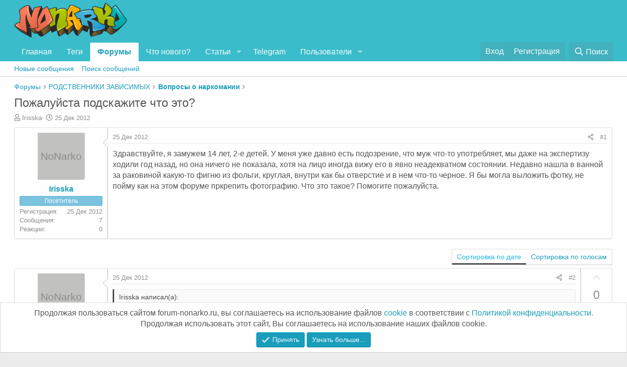

--- FILE ---
content_type: text/html; charset=utf-8
request_url: https://forum-nonarko.ru/threads/pozhalujsta-podskazhite-chto-ehto.778/
body_size: 25205
content:
<!DOCTYPE html><html
id="XF" lang="ru-RU" dir="LTR"
data-app="public"
data-template="thread_view_type_question"
data-container-key="node-343"
data-content-key="thread-778"
data-logged-in="false"
data-cookie-prefix="xf_"
data-csrf="1769178469,9cbdfe0e8ac09ab85848118a10f249c5"
class="has-no-js template-thread_view_type_question"
><head><meta
charset="utf-8" /><meta
http-equiv="X-UA-Compatible" content="IE=Edge" /><meta
name="viewport" content="width=device-width, initial-scale=1, viewport-fit=cover"><title>Пожалуйста подскажите что это? | Анонимный форум для алко и наркозависимых</title><link
rel="manifest" href="/webmanifest.php"><meta
name="theme-color" content="#3abcca" /><meta
name="apple-mobile-web-app-title" content="Форум НоНарко"><link
rel="apple-touch-icon" href="/data/assets/logo/imgonline-com-ua-Resize-6X6BnHXgF1.png"><meta
name="description" content="Здравствуйте, я замужем 14 лет, 2-е детей. У меня уже давно есть подозрение, что муж что-то употребляет, мы даже на экспертизу ходили год назад, но она..." /><meta
property="og:description" content="Здравствуйте, я замужем 14 лет, 2-е детей. У меня уже давно есть подозрение, что муж что-то употребляет, мы даже на экспертизу ходили год назад, но она ничего не показала, хотя на лицо иногда вижу его в явно неадекватном состоянии. Недавно нашла в ванной за раковиной какую-то фигню из фольги..." /><meta
property="twitter:description" content="Здравствуйте, я замужем 14 лет, 2-е детей. У меня уже давно есть подозрение, что муж что-то употребляет, мы даже на экспертизу ходили год назад, но она ничего не показала, хотя на лицо иногда вижу..." /><meta
property="og:url" content="https://forum-nonarko.ru/threads/pozhalujsta-podskazhite-chto-ehto.778/" /><link
rel="canonical" href="https://forum-nonarko.ru/threads/pozhalujsta-podskazhite-chto-ehto.778/" /><meta
property="og:image" content="" /><meta
property="twitter:image" content="" /><meta
property="twitter:card" content="" /><meta
property="og:site_name" content="Анонимный форум для алко и наркозависимых" /><meta
property="og:type" content="website" /><meta
property="og:title" content="Пожалуйста подскажите что это? | Анонимный форум для алко и наркозависимых" /><meta
property="twitter:title" content="Пожалуйста подскажите что это? | Анонимный форум для алко и..." /><link
rel="preload" href="/styles/fonts/fa/fa-regular-400.woff2?_v=5.15.1" as="font" type="font/woff2" crossorigin="anonymous" /><link
rel="preload" href="/styles/fonts/fa/fa-solid-900.woff2?_v=5.15.1" as="font" type="font/woff2" crossorigin="anonymous" /><link
rel="preload" href="/styles/fonts/fa/fa-brands-400.woff2?_v=5.15.1" as="font" type="font/woff2" crossorigin="anonymous" /><link
rel="stylesheet" href="/css.php?css=public%3Anormalize.css%2Cpublic%3Afa.css%2Cpublic%3Acore.less%2Cpublic%3Aapp.less&amp;s=1&amp;l=2&amp;d=1751432632&amp;k=ea51f44bc366997dfd2a245e0006363c63dcffa0" /><link
rel="stylesheet" href="/css.php?css=public%3Abb_code.less%2Cpublic%3Amessage.less%2Cpublic%3Anotices.less%2Cpublic%3Ashare_controls.less%2Cpublic%3Atb_benzerkonular.less%2Cpublic%3Aextra.less&amp;s=1&amp;l=2&amp;d=1751432632&amp;k=2b5c9a78baf1e83fb2595729227b1f6cd0f05e86" /> <script src="/js/xf/preamble.min.js?_v=50fba8d2"></script> <link
rel="icon" type="image/png" href="https://forum-nonarko.ru/data/assets/logo/-2.png" sizes="32x32" /><meta
name="yandex-verification" content="3f9676161a9c0e8a" />
 <script type="text/javascript" >(function(m,e,t,r,i,k,a){m[i]=m[i]||function(){(m[i].a=m[i].a||[]).push(arguments)};m[i].l=1*new Date();k=e.createElement(t),a=e.getElementsByTagName(t)[0],k.async=1,k.src=r,a.parentNode.insertBefore(k,a)})
(window,document,"script","https://mc.yandex.ru/metrika/tag.js","ym");ym(73718620,"init",{clickmap:true,trackLinks:true,accurateTrackBounce:true,webvisor:true});</script> <noscript><div><img
src="https://mc.yandex.ru/watch/73718620" style="position:absolute; left:-9999px;" alt="" /></div></noscript></head><body
data-template="thread_view_type_question"><div
class="p-pageWrapper" id="top"><header
class="p-header" id="header"><div
class="p-header-inner"><div
class="p-header-content"><div
class="p-header-logo p-header-logo--image">
<a
href="https://forum-nonarko.ru">
<img
src="/data/assets/logo/admin-ajax.png" srcset="/data/assets/logo/admin-ajax.png 2x" alt="Анонимный форум для алко и наркозависимых"
width="230" height="" />
</a></div></div></div></header><div
class="p-navSticky p-navSticky--primary" data-xf-init="sticky-header"><nav
class="p-nav"><div
class="p-nav-inner">
<a
class="p-nav-menuTrigger" data-xf-click="off-canvas" data-menu=".js-headerOffCanvasMenu" role="button" tabindex="0">
<i
aria-hidden="true"></i>
<span
class="p-nav-menuText">Меню</span>
</a><div
class="p-nav-smallLogo">
<a
href="https://forum-nonarko.ru">
<img
src="/data/assets/logo/admin-ajax.png" srcset="/data/assets/logo/admin-ajax.png 2x" alt="Анонимный форум для алко и наркозависимых"
width="230" height="" />
</a></div><div
class="p-nav-scroller hScroller" data-xf-init="h-scroller" data-auto-scroll=".p-navEl.is-selected"><div
class="hScroller-scroll"><ul
class="p-nav-list js-offCanvasNavSource"><li><div
class="p-navEl " >
<a
href="https://forum-nonarko.ru"
class="p-navEl-link "
data-xf-key="1"
data-nav-id="home">Главная</a></div></li><li><div
class="p-navEl " >
<a
href="/tags/"
class="p-navEl-link "
data-xf-key="2"
data-nav-id="Tegi">Теги</a></div></li><li><div
class="p-navEl is-selected" data-has-children="true">
<a
href="/"
class="p-navEl-link p-navEl-link--splitMenu "
data-nav-id="forums">Форумы</a><a
data-xf-key="3"
data-xf-click="menu"
data-menu-pos-ref="< .p-navEl"
class="p-navEl-splitTrigger"
role="button"
tabindex="0"
aria-label="Toggle expanded"
aria-expanded="false"
aria-haspopup="true"></a><div
class="menu menu--structural" data-menu="menu" aria-hidden="true"><div
class="menu-content">
<a
href="/whats-new/posts/"
class="menu-linkRow u-indentDepth0 js-offCanvasCopy "
data-nav-id="newPosts">Новые сообщения</a>
<a
href="/search/?type=post"
class="menu-linkRow u-indentDepth0 js-offCanvasCopy "
data-nav-id="searchForums">Поиск сообщений</a></div></div></div></li><li><div
class="p-navEl " >
<a
href="/whats-new/"
class="p-navEl-link "
data-xf-key="4"
data-nav-id="whatsNew">Что нового?</a></div></li><li><div
class="p-navEl " data-has-children="true">
<a
href="/ams/"
class="p-navEl-link p-navEl-link--splitMenu "
data-nav-id="xa_ams">Статьи</a><a
data-xf-key="5"
data-xf-click="menu"
data-menu-pos-ref="< .p-navEl"
class="p-navEl-splitTrigger"
role="button"
tabindex="0"
aria-label="Toggle expanded"
aria-expanded="false"
aria-haspopup="true"></a><div
class="menu menu--structural" data-menu="menu" aria-hidden="true"><div
class="menu-content">
<a
href="/whats-new/ams-articles/"
class="menu-linkRow u-indentDepth0 js-offCanvasCopy "
rel="follow"
data-nav-id="xa_amsNewArticles">Новые статьи</a>
<a
href="/search/?type=ams_article"
class="menu-linkRow u-indentDepth0 js-offCanvasCopy "
data-nav-id="xa_amsSearchArticles">Поиск статей</a></div></div></div></li><li><div
class="p-navEl " >
<a
href="https://t.me/+wuxbaktJKuExMTRi"
class="p-navEl-link "
data-xf-key="6"
data-nav-id="Telegram">Telegram</a></div></li><li><div
class="p-navEl " data-has-children="true">
<a
href="/members/"
class="p-navEl-link p-navEl-link--splitMenu "
data-nav-id="members">Пользователи</a><a
data-xf-key="7"
data-xf-click="menu"
data-menu-pos-ref="< .p-navEl"
class="p-navEl-splitTrigger"
role="button"
tabindex="0"
aria-label="Toggle expanded"
aria-expanded="false"
aria-haspopup="true"></a><div
class="menu menu--structural" data-menu="menu" aria-hidden="true"><div
class="menu-content">
<a
href="/online/"
class="menu-linkRow u-indentDepth0 js-offCanvasCopy "
data-nav-id="currentVisitors">Текущие посетители</a></div></div></div></li></ul></div></div><div
class="p-nav-opposite"><div
class="p-navgroup p-account p-navgroup--guest">
<a
href="/login/" class="p-navgroup-link p-navgroup-link--textual p-navgroup-link--logIn"
data-xf-click="overlay" data-follow-redirects="on">
<span
class="p-navgroup-linkText">Вход</span>
</a>
<a
href="/register/" class="p-navgroup-link p-navgroup-link--textual p-navgroup-link--register"
data-xf-click="overlay" data-follow-redirects="on">
<span
class="p-navgroup-linkText">Регистрация</span>
</a></div><div
class="p-navgroup p-discovery">
<a
href="/whats-new/"
class="p-navgroup-link p-navgroup-link--iconic p-navgroup-link--whatsnew"
aria-label="Что нового?"
title="Что нового?">
<i
aria-hidden="true"></i>
<span
class="p-navgroup-linkText">Что нового?</span>
</a>
<a
href="/search/"
class="p-navgroup-link p-navgroup-link--iconic p-navgroup-link--search"
data-xf-click="menu"
data-xf-key="/"
aria-label="Поиск"
aria-expanded="false"
aria-haspopup="true"
title="Поиск">
<i
aria-hidden="true"></i>
<span
class="p-navgroup-linkText">Поиск</span>
</a><div
class="menu menu--structural menu--wide" data-menu="menu" aria-hidden="true"><form
action="/search/search" method="post"
class="menu-content"
data-xf-init="quick-search"><h3 class="menu-header">Поиск</h3><div
class="menu-row"><div
class="inputGroup inputGroup--joined">
<input
type="text" class="input" name="keywords" placeholder="Поиск..." aria-label="Поиск" data-menu-autofocus="true" />
<select
name="constraints" class="js-quickSearch-constraint input" aria-label="Search within"><option
value="">Везде</option><option
value="{&quot;search_type&quot;:&quot;post&quot;}">Темы</option><option
value="{&quot;search_type&quot;:&quot;post&quot;,&quot;c&quot;:{&quot;nodes&quot;:[343],&quot;child_nodes&quot;:1}}">Этот форум</option><option
value="{&quot;search_type&quot;:&quot;post&quot;,&quot;c&quot;:{&quot;thread&quot;:778}}">Эта тема</option></select></div></div><div
class="menu-row">
<label
class="iconic"><input
type="checkbox"  name="c[title_only]" value="1" /><i
aria-hidden="true"></i><span
class="iconic-label">Искать только в заголовках
<span
tabindex="0" role="button"
data-xf-init="tooltip" data-trigger="hover focus click" title="Также будет выполнен поиск по тегам"><i
class="fa--xf far fa-question-circle u-muted u-smaller" aria-hidden="true"></i>
</span></span></label></div><div
class="menu-row"><div
class="inputGroup">
<span
class="inputGroup-text" id="ctrl_search_menu_by_member">От:</span>
<input
type="text" class="input" name="c[users]" data-xf-init="auto-complete" placeholder="Пользователь" aria-labelledby="ctrl_search_menu_by_member" /></div></div><div
class="menu-footer">
<span
class="menu-footer-controls">
<button
type="submit" class="button--primary button button--icon button--icon--search"><span
class="button-text">Поиск</span></button>
<a
href="/search/" class="button"><span
class="button-text">Расширенный поиск...</span></a>
</span></div><input
type="hidden" name="_xfToken" value="1769178469,9cbdfe0e8ac09ab85848118a10f249c5" /></form></div></div></div></div></nav></div><div
class="p-sectionLinks"><div
class="p-sectionLinks-inner hScroller" data-xf-init="h-scroller"><div
class="hScroller-scroll"><ul
class="p-sectionLinks-list"><li><div
class="p-navEl " >
<a
href="/whats-new/posts/"
class="p-navEl-link "
data-xf-key="alt+1"
data-nav-id="newPosts">Новые сообщения</a></div></li><li><div
class="p-navEl " >
<a
href="/search/?type=post"
class="p-navEl-link "
data-xf-key="alt+2"
data-nav-id="searchForums">Поиск сообщений</a></div></li></ul></div></div></div><div
class="offCanvasMenu offCanvasMenu--nav js-headerOffCanvasMenu" data-menu="menu" aria-hidden="true" data-ocm-builder="navigation"><div
class="offCanvasMenu-backdrop" data-menu-close="true"></div><div
class="offCanvasMenu-content"><div
class="offCanvasMenu-header">
Меню
<a
class="offCanvasMenu-closer" data-menu-close="true" role="button" tabindex="0" aria-label="Закрыть"></a></div><div
class="p-offCanvasRegisterLink"><div
class="offCanvasMenu-linkHolder">
<a
href="/login/" class="offCanvasMenu-link" data-xf-click="overlay" data-menu-close="true">
Вход
</a></div><hr
class="offCanvasMenu-separator" /><div
class="offCanvasMenu-linkHolder">
<a
href="/register/" class="offCanvasMenu-link" data-xf-click="overlay" data-menu-close="true">
Регистрация
</a></div><hr
class="offCanvasMenu-separator" /></div><div
class="js-offCanvasNavTarget"></div><div
class="offCanvasMenu-installBanner js-installPromptContainer" style="display: none;" data-xf-init="install-prompt"><div
class="offCanvasMenu-installBanner-header">Приложение</div>
<button
type="button" class="js-installPromptButton button"><span
class="button-text">Установить</span></button></div></div></div><div
class="p-body"><div
class="p-body-inner"><ul
class="p-breadcrumbs "
itemscope itemtype="https://schema.org/BreadcrumbList"><li
itemprop="itemListElement" itemscope itemtype="https://schema.org/ListItem">
<a
href="/" itemprop="item">
<span
itemprop="name">Форумы</span>
</a><meta
itemprop="position" content="1" /></li><li
itemprop="itemListElement" itemscope itemtype="https://schema.org/ListItem">
<a
href="/categories/rodstvenniki-zavisimyx.84/" itemprop="item">
<span
itemprop="name">РОДСТВЕННИКИ ЗАВИСИМЫХ</span>
</a><meta
itemprop="position" content="2" /></li><li
itemprop="itemListElement" itemscope itemtype="https://schema.org/ListItem">
<a
href="/forums/voprosy-o-narkomanii.343/" itemprop="item">
<span
itemprop="name">Вопросы о наркомании</span>
</a><meta
itemprop="position" content="3" /></li></ul>
<noscript><div
class="blockMessage blockMessage--important blockMessage--iconic u-noJsOnly">JavaScript отключён. Чтобы полноценно использовать наш сайт, включите JavaScript в своём браузере.</div></noscript><div
class="blockMessage blockMessage--important blockMessage--iconic js-browserWarning" style="display: none">Вы используете устаревший браузер. Этот и другие сайты могут отображаться в нём некорректно.<br
/>Вам необходимо обновить браузер или попробовать использовать <a
href="https://www.google.com/chrome/" target="_blank" rel="noopener">другой</a>.</div><div
class="p-body-header"><div
class="p-title "><h1 class="p-title-value">Пожалуйста подскажите что это?</h1></div><div
class="p-description"><ul
class="listInline listInline--bullet"><li>
<i
class="fa--xf far fa-user" aria-hidden="true" title="Автор темы"></i>
<span
class="u-srOnly">Автор темы</span><a
href="/members/irisska.1023/" class="username  u-concealed" dir="auto" itemprop="name" data-user-id="1023" data-xf-init="member-tooltip">Irisska</a></li><li>
<i
class="fa--xf far fa-clock" aria-hidden="true" title="Дата начала"></i>
<span
class="u-srOnly">Дата начала</span><a
href="/threads/pozhalujsta-podskazhite-chto-ehto.778/" class="u-concealed"><time
class="u-dt" dir="auto" datetime="2012-12-25T02:44:06+0400" data-time="1356389046" data-date-string="25 Дек 2012" data-time-string="02:44" title="25 Дек 2012 в 02:44">25 Дек 2012</time></a></li></ul></div></div><div
class="p-body-main  "><div
class="p-body-contentCol"></div><div
class="p-body-content"><div
class="p-body-pageContent"><div
class="block block--messages "
data-xf-init="lightbox select-to-quote"
data-message-selector=".js-post"
data-lb-id="thread-778"><div
class="block-outer"></div><div
class="block-outer js-threadStatusField"></div><div
class="block-container"><div
class="block-body"><article
class="message message--post js-post js-inlineModContainer  "
data-author="Irisska"
data-content="post-73616"
id="js-post-73616"><span
class="u-anchorTarget" id="post-73616"></span><div
class="message-inner"><div
class="message-cell message-cell--user"><section
itemscope itemtype="https://schema.org/Person" class="message-user"><div
class="message-avatar "><div
class="message-avatar-wrapper">
<a
href="/members/irisska.1023/" class="avatar avatar--m avatar--default avatar--default--text" data-user-id="1023" data-xf-init="member-tooltip">
<span
class="avatar-u1023-m"></span>
</a></div></div><div
class="message-userDetails"><h4 class="message-name"><a
href="/members/irisska.1023/" class="username " dir="auto" itemprop="name" data-user-id="1023" data-xf-init="member-tooltip" itemprop="name">Irisska</a></h4><div
class="userBanner userBanner userBanner--skyBlue message-userBanner" itemprop="jobTitle"><span
class="userBanner-before"></span><strong>Посетитель</strong><span
class="userBanner-after"></span></div></div><div
class="message-userExtras"><dl
class="pairs pairs--justified"><dt>Регистрация</dt><dd>25 Дек 2012</dd></dl><dl
class="pairs pairs--justified"><dt>Сообщения</dt><dd>7</dd></dl><dl
class="pairs pairs--justified"><dt>Реакции</dt><dd>0</dd></dl></div>
<span
class="message-userArrow"></span></section></div><div
class="message-cell message-cell--main"><div
class="message-main js-quickEditTarget"><header
class="message-attribution message-attribution--split"><ul
class="message-attribution-main listInline "><li
class="u-concealed">
<a
href="/threads/pozhalujsta-podskazhite-chto-ehto.778/post-73616" rel="nofollow">
<time
class="u-dt" dir="auto" datetime="2012-12-25T02:44:06+0400" data-time="1356389046" data-date-string="25 Дек 2012" data-time-string="02:44" title="25 Дек 2012 в 02:44" itemprop="datePublished">25 Дек 2012</time>
</a></li></ul><ul
class="message-attribution-opposite message-attribution-opposite--list "><li>
<a
href="/threads/pozhalujsta-podskazhite-chto-ehto.778/post-73616"
class="message-attribution-gadget"
data-xf-init="share-tooltip"
data-href="/posts/73616/share"
rel="nofollow">
<i
class="fa--xf far fa-share-alt" aria-hidden="true"></i>
</a></li><li>
<a
href="/threads/pozhalujsta-podskazhite-chto-ehto.778/post-73616" rel="nofollow">
#1
</a></li></ul></header><div
class="message-content js-messageContent"><div
class="message-userContent lbContainer js-lbContainer "
data-lb-id="post-73616"
data-lb-caption-desc="Irisska &middot; 25 Дек 2012 в 02:44"><article
class="message-body js-selectToQuote"><div
class="bbWrapper">Здравствуйте, я замужем 14 лет, 2-е детей. У меня уже давно есть подозрение, что муж что-то употребляет, мы даже на экспертизу ходили год назад, но она ничего не показала, хотя на лицо иногда вижу его в явно неадекватном состоянии. Недавно нашла в ванной за раковиной какую-то фигню из фольги, круглая, внутри как бы отверстие и в нем что-то черное. Я бы могла выложить фотку, не пойму как на этом форуме пркрепить фотографию. Что это такое? Помогите пожалуйста.</div><div
class="js-selectToQuoteEnd">&nbsp;</div></article></div></div><footer
class="message-footer"><div
class="reactionsBar js-reactionsList "></div><div
class="js-historyTarget message-historyTarget toggleTarget" data-href="trigger-href"></div></footer></div></div></div></article></div></div></div><div
class="block block--messages" data-xf-init="" data-type="post" data-href="/inline-mod/" data-search-target="*"><span
class="u-anchorTarget" id="posts"></span><div
class="block-outer"><div
class="block-outer-opposite"><div
class="tabs tabs--standalone tabs--standalone--small tabs--standalone--inline">
<a
href="/threads/pozhalujsta-podskazhite-chto-ehto.778/"
class="tabs-tab is-active">
Сортировка по дате
</a>
<a
href="/threads/pozhalujsta-podskazhite-chto-ehto.778/?order=vote_score"
class="tabs-tab ">
Сортировка по голосам
</a></div></div></div><div
class="block-container lbContainer"
data-xf-init="lightbox select-to-quote"
data-message-selector=".js-post"
data-lb-id="thread-778"
data-lb-universal="0"><div
class="block-body js-replyNewMessageContainer"><article
class="message message--post  js-post js-inlineModContainer  "
data-author="&amp;&amp;&amp;ИВА****"
data-content="post-73617"
id="js-post-73617"><span
class="u-anchorTarget" id="post-73617"></span><div
class="message-inner"><div
class="message-cell message-cell--user"><section
itemscope itemtype="https://schema.org/Person" class="message-user"><div
class="message-avatar "><div
class="message-avatar-wrapper">
<span
class="avatar avatar--m avatar--default avatar--default--text" data-user-id="0" title="&amp;&amp;&amp;ИВА****">
<span
class="avatar-u0-m"></span>
</span></div></div><div
class="message-userDetails"><h4 class="message-name"><span
class="username " dir="auto" itemprop="name" data-user-id="0" itemprop="name">&amp;&amp;&amp;ИВА****</span></h4></div>
<span
class="message-userArrow"></span></section></div><div
class="message-cell message-cell--main"><div
class="message-main js-quickEditTarget"><header
class="message-attribution message-attribution--split"><ul
class="message-attribution-main listInline "><li
class="u-concealed">
<a
href="/threads/pozhalujsta-podskazhite-chto-ehto.778/post-73617" rel="nofollow">
<time
class="u-dt" dir="auto" datetime="2012-12-25T02:45:22+0400" data-time="1356389122" data-date-string="25 Дек 2012" data-time-string="02:45" title="25 Дек 2012 в 02:45" itemprop="datePublished">25 Дек 2012</time>
</a></li></ul><ul
class="message-attribution-opposite message-attribution-opposite--list "><li>
<a
href="/threads/pozhalujsta-podskazhite-chto-ehto.778/post-73617"
class="message-attribution-gadget"
data-xf-init="share-tooltip"
data-href="/posts/73617/share"
rel="nofollow">
<i
class="fa--xf far fa-share-alt" aria-hidden="true"></i>
</a></li><li>
<a
href="/threads/pozhalujsta-podskazhite-chto-ehto.778/post-73617" rel="nofollow">
#2
</a></li></ul></header><div
class="message-content js-messageContent"><div
class="message-userContent lbContainer js-lbContainer "
data-lb-id="post-73617"
data-lb-caption-desc="&amp;&amp;&amp;ИВА**** &middot; 25 Дек 2012 в 02:45"><article
class="message-body js-selectToQuote"><div
class="bbWrapper"><blockquote
class="bbCodeBlock bbCodeBlock--expandable bbCodeBlock--quote js-expandWatch"><div
class="bbCodeBlock-title">
Irisska написал(а):</div><div
class="bbCodeBlock-content"><div
class="bbCodeBlock-expandContent js-expandContent ">
Здравствуйте, я замужем 14 лет, 2-е детей. У меня уже давно есть подозрение, что муж что-то употребляет, мы даже на экспертизу ходили год назад, но она ничего не показала, хотя на лицо иногда вижу его в явно неадекватном состоянии. Недавно нашла в ванной за раковиной какую-то фигню из фольги, круглая, внутри как бы отверстие и в нем что-то черное. Я бы могла выложить фотку, не пойму как на этом форуме пркрепить фотографию. Что это такое? Помогите пожалуйста.</div><div
class="bbCodeBlock-expandLink js-expandLink"><a>Нажмите для раскрытия...</a></div></div></blockquote>курит чего то....я так героин курила,но сейчас много всяких курительных смесей..........</div><div
class="js-selectToQuoteEnd">&nbsp;</div></article></div></div><footer
class="message-footer"><div
class="reactionsBar js-reactionsList "></div><div
class="js-historyTarget message-historyTarget toggleTarget" data-href="trigger-href"></div></footer></div></div><div
class="message-cell message-cell--vote"><div
class="message-column"><div
class="contentVote  js-contentVote " data-xf-init="content-vote" data-content-id="post-73617">
<a
href="javascript:"
class="contentVote-vote is-disabled contentVote-vote--up "
data-vote="up"><span
class="u-srOnly">Позитивный голос</span></a><span
class="contentVote-score   js-voteCount"
data-score="0">0</span>
<a
href="javascript:"
class="contentVote-vote is-disabled contentVote-vote--down "
data-vote="down"><span
class="u-srOnly">Негативный голос</span></a></div></div></div></div></article><article
class="message message--post  js-post js-inlineModContainer  "
data-author="аксакал"
data-content="post-73618"
id="js-post-73618"><span
class="u-anchorTarget" id="post-73618"></span><div
class="message-inner"><div
class="message-cell message-cell--user"><section
itemscope itemtype="https://schema.org/Person" class="message-user"><div
class="message-avatar "><div
class="message-avatar-wrapper">
<span
class="avatar avatar--m avatar--default avatar--default--text" data-user-id="0" title="аксакал">
<span
class="avatar-u0-m"></span>
</span></div></div><div
class="message-userDetails"><h4 class="message-name"><span
class="username " dir="auto" itemprop="name" data-user-id="0" itemprop="name">аксакал</span></h4></div>
<span
class="message-userArrow"></span></section></div><div
class="message-cell message-cell--main"><div
class="message-main js-quickEditTarget"><header
class="message-attribution message-attribution--split"><ul
class="message-attribution-main listInline "><li
class="u-concealed">
<a
href="/threads/pozhalujsta-podskazhite-chto-ehto.778/post-73618" rel="nofollow">
<time
class="u-dt" dir="auto" datetime="2012-12-25T02:54:29+0400" data-time="1356389669" data-date-string="25 Дек 2012" data-time-string="02:54" title="25 Дек 2012 в 02:54" itemprop="datePublished">25 Дек 2012</time>
</a></li></ul><ul
class="message-attribution-opposite message-attribution-opposite--list "><li>
<a
href="/threads/pozhalujsta-podskazhite-chto-ehto.778/post-73618"
class="message-attribution-gadget"
data-xf-init="share-tooltip"
data-href="/posts/73618/share"
rel="nofollow">
<i
class="fa--xf far fa-share-alt" aria-hidden="true"></i>
</a></li><li>
<a
href="/threads/pozhalujsta-podskazhite-chto-ehto.778/post-73618" rel="nofollow">
#3
</a></li></ul></header><div
class="message-content js-messageContent"><div
class="message-userContent lbContainer js-lbContainer "
data-lb-id="post-73618"
data-lb-caption-desc="аксакал &middot; 25 Дек 2012 в 02:54"><article
class="message-body js-selectToQuote"><div
class="bbWrapper"><blockquote
class="bbCodeBlock bbCodeBlock--expandable bbCodeBlock--quote js-expandWatch"><div
class="bbCodeBlock-title">
&amp;&amp;&amp;ИВА**** написал(а):</div><div
class="bbCodeBlock-content"><div
class="bbCodeBlock-expandContent js-expandContent "><blockquote
class="bbCodeBlock bbCodeBlock--expandable bbCodeBlock--quote js-expandWatch"><div
class="bbCodeBlock-title">
Irisska написал(а):</div><div
class="bbCodeBlock-content"><div
class="bbCodeBlock-expandContent js-expandContent ">
Здравствуйте, я замужем 14 лет, 2-е детей. У меня уже давно есть подозрение, что муж что-то употребляет, мы даже на экспертизу ходили год назад, но она ничего не показала, хотя на лицо иногда вижу его в явно неадекватном состоянии. Недавно нашла в ванной за раковиной какую-то фигню из фольги, круглая, внутри как бы отверстие и в нем что-то черное. Я бы могла выложить фотку, не пойму как на этом форуме пркрепить фотографию. Что это такое? Помогите пожалуйста.</div><div
class="bbCodeBlock-expandLink js-expandLink"><a>Нажмите для раскрытия...</a></div></div></blockquote>курит чего то....я так героин курила,но сейчас много всяких курительных смесей..........</div><div
class="bbCodeBlock-expandLink js-expandLink"><a>Нажмите для раскрытия...</a></div></div></blockquote>Курила??? Килограммы были??Не рациональный расход продукта)) Фотку, короче увидеть надобно..</div><div
class="js-selectToQuoteEnd">&nbsp;</div></article></div></div><footer
class="message-footer"><div
class="reactionsBar js-reactionsList "></div><div
class="js-historyTarget message-historyTarget toggleTarget" data-href="trigger-href"></div></footer></div></div><div
class="message-cell message-cell--vote"><div
class="message-column"><div
class="contentVote  js-contentVote " data-xf-init="content-vote" data-content-id="post-73618">
<a
href="javascript:"
class="contentVote-vote is-disabled contentVote-vote--up "
data-vote="up"><span
class="u-srOnly">Позитивный голос</span></a><span
class="contentVote-score   js-voteCount"
data-score="0">0</span>
<a
href="javascript:"
class="contentVote-vote is-disabled contentVote-vote--down "
data-vote="down"><span
class="u-srOnly">Негативный голос</span></a></div></div></div></div></article><article
class="message message--post  js-post js-inlineModContainer  "
data-author="Irisska"
data-content="post-73619"
id="js-post-73619"><span
class="u-anchorTarget" id="post-73619"></span><div
class="message-inner"><div
class="message-cell message-cell--user"><section
itemscope itemtype="https://schema.org/Person" class="message-user"><div
class="message-avatar "><div
class="message-avatar-wrapper">
<a
href="/members/irisska.1023/" class="avatar avatar--m avatar--default avatar--default--text" data-user-id="1023" data-xf-init="member-tooltip">
<span
class="avatar-u1023-m"></span>
</a></div></div><div
class="message-userDetails"><h4 class="message-name"><a
href="/members/irisska.1023/" class="username " dir="auto" itemprop="name" data-user-id="1023" data-xf-init="member-tooltip" itemprop="name">Irisska</a></h4><div
class="userBanner userBanner userBanner--skyBlue message-userBanner" itemprop="jobTitle"><span
class="userBanner-before"></span><strong>Посетитель</strong><span
class="userBanner-after"></span></div></div><div
class="message-userExtras"><dl
class="pairs pairs--justified"><dt>Регистрация</dt><dd>25 Дек 2012</dd></dl><dl
class="pairs pairs--justified"><dt>Сообщения</dt><dd>7</dd></dl><dl
class="pairs pairs--justified"><dt>Реакции</dt><dd>0</dd></dl></div>
<span
class="message-userArrow"></span></section></div><div
class="message-cell message-cell--main"><div
class="message-main js-quickEditTarget"><header
class="message-attribution message-attribution--split"><ul
class="message-attribution-main listInline "><li
class="u-concealed">
<a
href="/threads/pozhalujsta-podskazhite-chto-ehto.778/post-73619" rel="nofollow">
<time
class="u-dt" dir="auto" datetime="2012-12-25T03:01:29+0400" data-time="1356390089" data-date-string="25 Дек 2012" data-time-string="03:01" title="25 Дек 2012 в 03:01" itemprop="datePublished">25 Дек 2012</time>
</a></li></ul><ul
class="message-attribution-opposite message-attribution-opposite--list "><li>
<a
href="/threads/pozhalujsta-podskazhite-chto-ehto.778/post-73619"
class="message-attribution-gadget"
data-xf-init="share-tooltip"
data-href="/posts/73619/share"
rel="nofollow">
<i
class="fa--xf far fa-share-alt" aria-hidden="true"></i>
</a></li><li>
<a
href="/threads/pozhalujsta-podskazhite-chto-ehto.778/post-73619" rel="nofollow">
#4
</a></li></ul></header><div
class="message-content js-messageContent"><div
class="message-userContent lbContainer js-lbContainer "
data-lb-id="post-73619"
data-lb-caption-desc="Irisska &middot; 25 Дек 2012 в 03:01"><article
class="message-body js-selectToQuote"><div
class="bbWrapper">а как здесь фотку можно добавить?</div><div
class="js-selectToQuoteEnd">&nbsp;</div></article></div></div><footer
class="message-footer"><div
class="reactionsBar js-reactionsList "></div><div
class="js-historyTarget message-historyTarget toggleTarget" data-href="trigger-href"></div></footer></div></div><div
class="message-cell message-cell--vote"><div
class="message-column"><div
class="contentVote  js-contentVote " data-xf-init="content-vote" data-content-id="post-73619">
<a
href="javascript:"
class="contentVote-vote is-disabled contentVote-vote--up "
data-vote="up"><span
class="u-srOnly">Позитивный голос</span></a><span
class="contentVote-score   js-voteCount"
data-score="0">0</span>
<a
href="javascript:"
class="contentVote-vote is-disabled contentVote-vote--down "
data-vote="down"><span
class="u-srOnly">Негативный голос</span></a></div></div></div></div></article><article
class="message message--post  js-post js-inlineModContainer  "
data-author="getman"
data-content="post-73620"
id="js-post-73620"><span
class="u-anchorTarget" id="post-73620"></span><div
class="message-inner"><div
class="message-cell message-cell--user"><section
itemscope itemtype="https://schema.org/Person" class="message-user"><div
class="message-avatar "><div
class="message-avatar-wrapper">
<a
href="/members/getman.966/" class="avatar avatar--m avatar--default avatar--default--text" data-user-id="966" data-xf-init="member-tooltip">
<span
class="avatar-u966-m"></span>
</a></div></div><div
class="message-userDetails"><h4 class="message-name"><a
href="/members/getman.966/" class="username " dir="auto" itemprop="name" data-user-id="966" data-xf-init="member-tooltip" itemprop="name">getman</a></h4><div
class="userBanner userBanner userBanner--skyBlue message-userBanner" itemprop="jobTitle"><span
class="userBanner-before"></span><strong>Посетитель</strong><span
class="userBanner-after"></span></div></div><div
class="message-userExtras"><dl
class="pairs pairs--justified"><dt>Регистрация</dt><dd>15 Ноя 2012</dd></dl><dl
class="pairs pairs--justified"><dt>Сообщения</dt><dd>26</dd></dl><dl
class="pairs pairs--justified"><dt>Реакции</dt><dd>0</dd></dl></div>
<span
class="message-userArrow"></span></section></div><div
class="message-cell message-cell--main"><div
class="message-main js-quickEditTarget"><header
class="message-attribution message-attribution--split"><ul
class="message-attribution-main listInline "><li
class="u-concealed">
<a
href="/threads/pozhalujsta-podskazhite-chto-ehto.778/post-73620" rel="nofollow">
<time
class="u-dt" dir="auto" datetime="2012-12-25T03:03:15+0400" data-time="1356390195" data-date-string="25 Дек 2012" data-time-string="03:03" title="25 Дек 2012 в 03:03" itemprop="datePublished">25 Дек 2012</time>
</a></li></ul><ul
class="message-attribution-opposite message-attribution-opposite--list "><li>
<a
href="/threads/pozhalujsta-podskazhite-chto-ehto.778/post-73620"
class="message-attribution-gadget"
data-xf-init="share-tooltip"
data-href="/posts/73620/share"
rel="nofollow">
<i
class="fa--xf far fa-share-alt" aria-hidden="true"></i>
</a></li><li>
<a
href="/threads/pozhalujsta-podskazhite-chto-ehto.778/post-73620" rel="nofollow">
#5
</a></li></ul></header><div
class="message-content js-messageContent"><div
class="message-userContent lbContainer js-lbContainer "
data-lb-id="post-73620"
data-lb-caption-desc="getman &middot; 25 Дек 2012 в 03:03"><article
class="message-body js-selectToQuote"><div
class="bbWrapper">&lt;img src=&quot;http://xal-va.narod.ru/BGH/images/Img5.jpeg&quot; alt=&quot;Изображение&quot; /&gt; если как на фото , только без пластиковой синей крышки, приспособа для бульбика канабис траву курить</div><div
class="js-selectToQuoteEnd">&nbsp;</div></article></div></div><footer
class="message-footer"><div
class="reactionsBar js-reactionsList "></div><div
class="js-historyTarget message-historyTarget toggleTarget" data-href="trigger-href"></div></footer></div></div><div
class="message-cell message-cell--vote"><div
class="message-column"><div
class="contentVote  js-contentVote " data-xf-init="content-vote" data-content-id="post-73620">
<a
href="javascript:"
class="contentVote-vote is-disabled contentVote-vote--up "
data-vote="up"><span
class="u-srOnly">Позитивный голос</span></a><span
class="contentVote-score   js-voteCount"
data-score="0">0</span>
<a
href="javascript:"
class="contentVote-vote is-disabled contentVote-vote--down "
data-vote="down"><span
class="u-srOnly">Негативный голос</span></a></div></div></div></div></article><article
class="message message--post  js-post js-inlineModContainer  "
data-author="Irisska"
data-content="post-73621"
id="js-post-73621"><span
class="u-anchorTarget" id="post-73621"></span><div
class="message-inner"><div
class="message-cell message-cell--user"><section
itemscope itemtype="https://schema.org/Person" class="message-user"><div
class="message-avatar "><div
class="message-avatar-wrapper">
<a
href="/members/irisska.1023/" class="avatar avatar--m avatar--default avatar--default--text" data-user-id="1023" data-xf-init="member-tooltip">
<span
class="avatar-u1023-m"></span>
</a></div></div><div
class="message-userDetails"><h4 class="message-name"><a
href="/members/irisska.1023/" class="username " dir="auto" itemprop="name" data-user-id="1023" data-xf-init="member-tooltip" itemprop="name">Irisska</a></h4><div
class="userBanner userBanner userBanner--skyBlue message-userBanner" itemprop="jobTitle"><span
class="userBanner-before"></span><strong>Посетитель</strong><span
class="userBanner-after"></span></div></div><div
class="message-userExtras"><dl
class="pairs pairs--justified"><dt>Регистрация</dt><dd>25 Дек 2012</dd></dl><dl
class="pairs pairs--justified"><dt>Сообщения</dt><dd>7</dd></dl><dl
class="pairs pairs--justified"><dt>Реакции</dt><dd>0</dd></dl></div>
<span
class="message-userArrow"></span></section></div><div
class="message-cell message-cell--main"><div
class="message-main js-quickEditTarget"><header
class="message-attribution message-attribution--split"><ul
class="message-attribution-main listInline "><li
class="u-concealed">
<a
href="/threads/pozhalujsta-podskazhite-chto-ehto.778/post-73621" rel="nofollow">
<time
class="u-dt" dir="auto" datetime="2012-12-25T03:05:06+0400" data-time="1356390306" data-date-string="25 Дек 2012" data-time-string="03:05" title="25 Дек 2012 в 03:05" itemprop="datePublished">25 Дек 2012</time>
</a></li></ul><ul
class="message-attribution-opposite message-attribution-opposite--list "><li>
<a
href="/threads/pozhalujsta-podskazhite-chto-ehto.778/post-73621"
class="message-attribution-gadget"
data-xf-init="share-tooltip"
data-href="/posts/73621/share"
rel="nofollow">
<i
class="fa--xf far fa-share-alt" aria-hidden="true"></i>
</a></li><li>
<a
href="/threads/pozhalujsta-podskazhite-chto-ehto.778/post-73621" rel="nofollow">
#6
</a></li></ul></header><div
class="message-content js-messageContent"><div
class="message-userContent lbContainer js-lbContainer "
data-lb-id="post-73621"
data-lb-caption-desc="Irisska &middot; 25 Дек 2012 в 03:05"><article
class="message-body js-selectToQuote"><div
class="bbWrapper">да, похоже, только без крышки. И запах странный был.</div><div
class="js-selectToQuoteEnd">&nbsp;</div></article></div></div><footer
class="message-footer"><div
class="reactionsBar js-reactionsList "></div><div
class="js-historyTarget message-historyTarget toggleTarget" data-href="trigger-href"></div></footer></div></div><div
class="message-cell message-cell--vote"><div
class="message-column"><div
class="contentVote  js-contentVote " data-xf-init="content-vote" data-content-id="post-73621">
<a
href="javascript:"
class="contentVote-vote is-disabled contentVote-vote--up "
data-vote="up"><span
class="u-srOnly">Позитивный голос</span></a><span
class="contentVote-score   js-voteCount"
data-score="0">0</span>
<a
href="javascript:"
class="contentVote-vote is-disabled contentVote-vote--down "
data-vote="down"><span
class="u-srOnly">Негативный голос</span></a></div></div></div></div></article><article
class="message message--post  js-post js-inlineModContainer  "
data-author="Irisska"
data-content="post-73622"
id="js-post-73622"><span
class="u-anchorTarget" id="post-73622"></span><div
class="message-inner"><div
class="message-cell message-cell--user"><section
itemscope itemtype="https://schema.org/Person" class="message-user"><div
class="message-avatar "><div
class="message-avatar-wrapper">
<a
href="/members/irisska.1023/" class="avatar avatar--m avatar--default avatar--default--text" data-user-id="1023" data-xf-init="member-tooltip">
<span
class="avatar-u1023-m"></span>
</a></div></div><div
class="message-userDetails"><h4 class="message-name"><a
href="/members/irisska.1023/" class="username " dir="auto" itemprop="name" data-user-id="1023" data-xf-init="member-tooltip" itemprop="name">Irisska</a></h4><div
class="userBanner userBanner userBanner--skyBlue message-userBanner" itemprop="jobTitle"><span
class="userBanner-before"></span><strong>Посетитель</strong><span
class="userBanner-after"></span></div></div><div
class="message-userExtras"><dl
class="pairs pairs--justified"><dt>Регистрация</dt><dd>25 Дек 2012</dd></dl><dl
class="pairs pairs--justified"><dt>Сообщения</dt><dd>7</dd></dl><dl
class="pairs pairs--justified"><dt>Реакции</dt><dd>0</dd></dl></div>
<span
class="message-userArrow"></span></section></div><div
class="message-cell message-cell--main"><div
class="message-main js-quickEditTarget"><header
class="message-attribution message-attribution--split"><ul
class="message-attribution-main listInline "><li
class="u-concealed">
<a
href="/threads/pozhalujsta-podskazhite-chto-ehto.778/post-73622" rel="nofollow">
<time
class="u-dt" dir="auto" datetime="2012-12-25T03:08:50+0400" data-time="1356390530" data-date-string="25 Дек 2012" data-time-string="03:08" title="25 Дек 2012 в 03:08" itemprop="datePublished">25 Дек 2012</time>
</a></li></ul><ul
class="message-attribution-opposite message-attribution-opposite--list "><li>
<a
href="/threads/pozhalujsta-podskazhite-chto-ehto.778/post-73622"
class="message-attribution-gadget"
data-xf-init="share-tooltip"
data-href="/posts/73622/share"
rel="nofollow">
<i
class="fa--xf far fa-share-alt" aria-hidden="true"></i>
</a></li><li>
<a
href="/threads/pozhalujsta-podskazhite-chto-ehto.778/post-73622" rel="nofollow">
#7
</a></li></ul></header><div
class="message-content js-messageContent"><div
class="message-userContent lbContainer js-lbContainer "
data-lb-id="post-73622"
data-lb-caption-desc="Irisska &middot; 25 Дек 2012 в 03:08"><article
class="message-body js-selectToQuote"><div
class="bbWrapper">еще обычные сигареты рядом нашла, хотя он курить сигареты бросил больше года назад.</div><div
class="js-selectToQuoteEnd">&nbsp;</div></article></div></div><footer
class="message-footer"><div
class="reactionsBar js-reactionsList "></div><div
class="js-historyTarget message-historyTarget toggleTarget" data-href="trigger-href"></div></footer></div></div><div
class="message-cell message-cell--vote"><div
class="message-column"><div
class="contentVote  js-contentVote " data-xf-init="content-vote" data-content-id="post-73622">
<a
href="javascript:"
class="contentVote-vote is-disabled contentVote-vote--up "
data-vote="up"><span
class="u-srOnly">Позитивный голос</span></a><span
class="contentVote-score   js-voteCount"
data-score="0">0</span>
<a
href="javascript:"
class="contentVote-vote is-disabled contentVote-vote--down "
data-vote="down"><span
class="u-srOnly">Негативный голос</span></a></div></div></div></div></article><article
class="message message--post  js-post js-inlineModContainer  "
data-author="аксакал"
data-content="post-73623"
id="js-post-73623"><span
class="u-anchorTarget" id="post-73623"></span><div
class="message-inner"><div
class="message-cell message-cell--user"><section
itemscope itemtype="https://schema.org/Person" class="message-user"><div
class="message-avatar "><div
class="message-avatar-wrapper">
<span
class="avatar avatar--m avatar--default avatar--default--text" data-user-id="0" title="аксакал">
<span
class="avatar-u0-m"></span>
</span></div></div><div
class="message-userDetails"><h4 class="message-name"><span
class="username " dir="auto" itemprop="name" data-user-id="0" itemprop="name">аксакал</span></h4></div>
<span
class="message-userArrow"></span></section></div><div
class="message-cell message-cell--main"><div
class="message-main js-quickEditTarget"><header
class="message-attribution message-attribution--split"><ul
class="message-attribution-main listInline "><li
class="u-concealed">
<a
href="/threads/pozhalujsta-podskazhite-chto-ehto.778/post-73623" rel="nofollow">
<time
class="u-dt" dir="auto" datetime="2012-12-25T03:15:28+0400" data-time="1356390928" data-date-string="25 Дек 2012" data-time-string="03:15" title="25 Дек 2012 в 03:15" itemprop="datePublished">25 Дек 2012</time>
</a></li></ul><ul
class="message-attribution-opposite message-attribution-opposite--list "><li>
<a
href="/threads/pozhalujsta-podskazhite-chto-ehto.778/post-73623"
class="message-attribution-gadget"
data-xf-init="share-tooltip"
data-href="/posts/73623/share"
rel="nofollow">
<i
class="fa--xf far fa-share-alt" aria-hidden="true"></i>
</a></li><li>
<a
href="/threads/pozhalujsta-podskazhite-chto-ehto.778/post-73623" rel="nofollow">
#8
</a></li></ul></header><div
class="message-content js-messageContent"><div
class="message-userContent lbContainer js-lbContainer "
data-lb-id="post-73623"
data-lb-caption-desc="аксакал &middot; 25 Дек 2012 в 03:15"><article
class="message-body js-selectToQuote"><div
class="bbWrapper">Может он любовницу завел курящую..а сам не такой..Шучу..Если Гетман прав сигареты должны быть всенепременнйше</div><div
class="js-selectToQuoteEnd">&nbsp;</div></article></div></div><footer
class="message-footer"><div
class="reactionsBar js-reactionsList "></div><div
class="js-historyTarget message-historyTarget toggleTarget" data-href="trigger-href"></div></footer></div></div><div
class="message-cell message-cell--vote"><div
class="message-column"><div
class="contentVote  js-contentVote " data-xf-init="content-vote" data-content-id="post-73623">
<a
href="javascript:"
class="contentVote-vote is-disabled contentVote-vote--up "
data-vote="up"><span
class="u-srOnly">Позитивный голос</span></a><span
class="contentVote-score   js-voteCount"
data-score="0">0</span>
<a
href="javascript:"
class="contentVote-vote is-disabled contentVote-vote--down "
data-vote="down"><span
class="u-srOnly">Негативный голос</span></a></div></div></div></div></article><article
class="message message--post  js-post js-inlineModContainer  "
data-author="Irisska"
data-content="post-73624"
id="js-post-73624"><span
class="u-anchorTarget" id="post-73624"></span><div
class="message-inner"><div
class="message-cell message-cell--user"><section
itemscope itemtype="https://schema.org/Person" class="message-user"><div
class="message-avatar "><div
class="message-avatar-wrapper">
<a
href="/members/irisska.1023/" class="avatar avatar--m avatar--default avatar--default--text" data-user-id="1023" data-xf-init="member-tooltip">
<span
class="avatar-u1023-m"></span>
</a></div></div><div
class="message-userDetails"><h4 class="message-name"><a
href="/members/irisska.1023/" class="username " dir="auto" itemprop="name" data-user-id="1023" data-xf-init="member-tooltip" itemprop="name">Irisska</a></h4><div
class="userBanner userBanner userBanner--skyBlue message-userBanner" itemprop="jobTitle"><span
class="userBanner-before"></span><strong>Посетитель</strong><span
class="userBanner-after"></span></div></div><div
class="message-userExtras"><dl
class="pairs pairs--justified"><dt>Регистрация</dt><dd>25 Дек 2012</dd></dl><dl
class="pairs pairs--justified"><dt>Сообщения</dt><dd>7</dd></dl><dl
class="pairs pairs--justified"><dt>Реакции</dt><dd>0</dd></dl></div>
<span
class="message-userArrow"></span></section></div><div
class="message-cell message-cell--main"><div
class="message-main js-quickEditTarget"><header
class="message-attribution message-attribution--split"><ul
class="message-attribution-main listInline "><li
class="u-concealed">
<a
href="/threads/pozhalujsta-podskazhite-chto-ehto.778/post-73624" rel="nofollow">
<time
class="u-dt" dir="auto" datetime="2012-12-25T12:18:16+0400" data-time="1356423496" data-date-string="25 Дек 2012" data-time-string="12:18" title="25 Дек 2012 в 12:18" itemprop="datePublished">25 Дек 2012</time>
</a></li></ul><ul
class="message-attribution-opposite message-attribution-opposite--list "><li>
<a
href="/threads/pozhalujsta-podskazhite-chto-ehto.778/post-73624"
class="message-attribution-gadget"
data-xf-init="share-tooltip"
data-href="/posts/73624/share"
rel="nofollow">
<i
class="fa--xf far fa-share-alt" aria-hidden="true"></i>
</a></li><li>
<a
href="/threads/pozhalujsta-podskazhite-chto-ehto.778/post-73624" rel="nofollow">
#9
</a></li></ul></header><div
class="message-content js-messageContent"><div
class="message-userContent lbContainer js-lbContainer "
data-lb-id="post-73624"
data-lb-caption-desc="Irisska &middot; 25 Дек 2012 в 12:18"><article
class="message-body js-selectToQuote"><div
class="bbWrapper">да, лучше б любовницу. Хотя и это мы уже проходили.</div><div
class="js-selectToQuoteEnd">&nbsp;</div></article></div></div><footer
class="message-footer"><div
class="reactionsBar js-reactionsList "></div><div
class="js-historyTarget message-historyTarget toggleTarget" data-href="trigger-href"></div></footer></div></div><div
class="message-cell message-cell--vote"><div
class="message-column"><div
class="contentVote  js-contentVote " data-xf-init="content-vote" data-content-id="post-73624">
<a
href="javascript:"
class="contentVote-vote is-disabled contentVote-vote--up "
data-vote="up"><span
class="u-srOnly">Позитивный голос</span></a><span
class="contentVote-score   js-voteCount"
data-score="0">0</span>
<a
href="javascript:"
class="contentVote-vote is-disabled contentVote-vote--down "
data-vote="down"><span
class="u-srOnly">Негативный голос</span></a></div></div></div></div></article><article
class="message message--post  js-post js-inlineModContainer  "
data-author="&amp;&amp;&amp;ИВА****"
data-content="post-73625"
id="js-post-73625"><span
class="u-anchorTarget" id="post-73625"></span><div
class="message-inner"><div
class="message-cell message-cell--user"><section
itemscope itemtype="https://schema.org/Person" class="message-user"><div
class="message-avatar "><div
class="message-avatar-wrapper">
<span
class="avatar avatar--m avatar--default avatar--default--text" data-user-id="0" title="&amp;&amp;&amp;ИВА****">
<span
class="avatar-u0-m"></span>
</span></div></div><div
class="message-userDetails"><h4 class="message-name"><span
class="username " dir="auto" itemprop="name" data-user-id="0" itemprop="name">&amp;&amp;&amp;ИВА****</span></h4></div>
<span
class="message-userArrow"></span></section></div><div
class="message-cell message-cell--main"><div
class="message-main js-quickEditTarget"><header
class="message-attribution message-attribution--split"><ul
class="message-attribution-main listInline "><li
class="u-concealed">
<a
href="/threads/pozhalujsta-podskazhite-chto-ehto.778/post-73625" rel="nofollow">
<time
class="u-dt" dir="auto" datetime="2012-12-25T12:51:47+0400" data-time="1356425507" data-date-string="25 Дек 2012" data-time-string="12:51" title="25 Дек 2012 в 12:51" itemprop="datePublished">25 Дек 2012</time>
</a></li></ul><ul
class="message-attribution-opposite message-attribution-opposite--list "><li>
<a
href="/threads/pozhalujsta-podskazhite-chto-ehto.778/post-73625"
class="message-attribution-gadget"
data-xf-init="share-tooltip"
data-href="/posts/73625/share"
rel="nofollow">
<i
class="fa--xf far fa-share-alt" aria-hidden="true"></i>
</a></li><li>
<a
href="/threads/pozhalujsta-podskazhite-chto-ehto.778/post-73625" rel="nofollow">
#10
</a></li></ul></header><div
class="message-content js-messageContent"><div
class="message-userContent lbContainer js-lbContainer "
data-lb-id="post-73625"
data-lb-caption-desc="&amp;&amp;&amp;ИВА**** &middot; 25 Дек 2012 в 12:51"><article
class="message-body js-selectToQuote"><div
class="bbWrapper"><blockquote
class="bbCodeBlock bbCodeBlock--expandable bbCodeBlock--quote js-expandWatch"><div
class="bbCodeBlock-title">
getman написал(а):</div><div
class="bbCodeBlock-content"><div
class="bbCodeBlock-expandContent js-expandContent ">
&lt;img src=&quot;http://xal-va.narod.ru/BGH/images/Img5.jpeg&quot; alt=&quot;Изображение&quot; /&gt; если как на фото , только без пластиковой синей крышки, приспособа для бульбика канабис траву курить</div><div
class="bbCodeBlock-expandLink js-expandLink"><a>Нажмите для раскрытия...</a></div></div></blockquote>я через бальбулятор курила героин....... и &quot;ложку&quot; из фольги делала и бальбулятор.........у этого экспоната видимо смеси..........</div><div
class="js-selectToQuoteEnd">&nbsp;</div></article></div></div><footer
class="message-footer"><div
class="reactionsBar js-reactionsList "></div><div
class="js-historyTarget message-historyTarget toggleTarget" data-href="trigger-href"></div></footer></div></div><div
class="message-cell message-cell--vote"><div
class="message-column"><div
class="contentVote  js-contentVote " data-xf-init="content-vote" data-content-id="post-73625">
<a
href="javascript:"
class="contentVote-vote is-disabled contentVote-vote--up "
data-vote="up"><span
class="u-srOnly">Позитивный голос</span></a><span
class="contentVote-score   js-voteCount"
data-score="0">0</span>
<a
href="javascript:"
class="contentVote-vote is-disabled contentVote-vote--down "
data-vote="down"><span
class="u-srOnly">Негативный голос</span></a></div></div></div></div></article><article
class="message message--post  js-post js-inlineModContainer  "
data-author="Irisska"
data-content="post-73626"
id="js-post-73626"><span
class="u-anchorTarget" id="post-73626"></span><div
class="message-inner"><div
class="message-cell message-cell--user"><section
itemscope itemtype="https://schema.org/Person" class="message-user"><div
class="message-avatar "><div
class="message-avatar-wrapper">
<a
href="/members/irisska.1023/" class="avatar avatar--m avatar--default avatar--default--text" data-user-id="1023" data-xf-init="member-tooltip">
<span
class="avatar-u1023-m"></span>
</a></div></div><div
class="message-userDetails"><h4 class="message-name"><a
href="/members/irisska.1023/" class="username " dir="auto" itemprop="name" data-user-id="1023" data-xf-init="member-tooltip" itemprop="name">Irisska</a></h4><div
class="userBanner userBanner userBanner--skyBlue message-userBanner" itemprop="jobTitle"><span
class="userBanner-before"></span><strong>Посетитель</strong><span
class="userBanner-after"></span></div></div><div
class="message-userExtras"><dl
class="pairs pairs--justified"><dt>Регистрация</dt><dd>25 Дек 2012</dd></dl><dl
class="pairs pairs--justified"><dt>Сообщения</dt><dd>7</dd></dl><dl
class="pairs pairs--justified"><dt>Реакции</dt><dd>0</dd></dl></div>
<span
class="message-userArrow"></span></section></div><div
class="message-cell message-cell--main"><div
class="message-main js-quickEditTarget"><header
class="message-attribution message-attribution--split"><ul
class="message-attribution-main listInline "><li
class="u-concealed">
<a
href="/threads/pozhalujsta-podskazhite-chto-ehto.778/post-73626" rel="nofollow">
<time
class="u-dt" dir="auto" datetime="2012-12-26T01:31:37+0400" data-time="1356471097" data-date-string="26 Дек 2012" data-time-string="01:31" title="26 Дек 2012 в 01:31" itemprop="datePublished">26 Дек 2012</time>
</a></li></ul><ul
class="message-attribution-opposite message-attribution-opposite--list "><li>
<a
href="/threads/pozhalujsta-podskazhite-chto-ehto.778/post-73626"
class="message-attribution-gadget"
data-xf-init="share-tooltip"
data-href="/posts/73626/share"
rel="nofollow">
<i
class="fa--xf far fa-share-alt" aria-hidden="true"></i>
</a></li><li>
<a
href="/threads/pozhalujsta-podskazhite-chto-ehto.778/post-73626" rel="nofollow">
#11
</a></li></ul></header><div
class="message-content js-messageContent"><div
class="message-userContent lbContainer js-lbContainer "
data-lb-id="post-73626"
data-lb-caption-desc="Irisska &middot; 26 Дек 2012 в 01:31"><article
class="message-body js-selectToQuote"><div
class="bbWrapper">&amp;&amp;&amp;ИВА****, а что за смеси? От них может быть зависимость?</div><div
class="js-selectToQuoteEnd">&nbsp;</div></article></div></div><footer
class="message-footer"><div
class="reactionsBar js-reactionsList "></div><div
class="js-historyTarget message-historyTarget toggleTarget" data-href="trigger-href"></div></footer></div></div><div
class="message-cell message-cell--vote"><div
class="message-column"><div
class="contentVote  js-contentVote " data-xf-init="content-vote" data-content-id="post-73626">
<a
href="javascript:"
class="contentVote-vote is-disabled contentVote-vote--up "
data-vote="up"><span
class="u-srOnly">Позитивный голос</span></a><span
class="contentVote-score   js-voteCount"
data-score="0">0</span>
<a
href="javascript:"
class="contentVote-vote is-disabled contentVote-vote--down "
data-vote="down"><span
class="u-srOnly">Негативный голос</span></a></div></div></div></div></article><article
class="message message--post  js-post js-inlineModContainer  "
data-author="света572"
data-content="post-73627"
id="js-post-73627"><span
class="u-anchorTarget" id="post-73627"></span><div
class="message-inner"><div
class="message-cell message-cell--user"><section
itemscope itemtype="https://schema.org/Person" class="message-user"><div
class="message-avatar "><div
class="message-avatar-wrapper">
<a
href="/members/sveta572.745/" class="avatar avatar--m" data-user-id="745" data-xf-init="member-tooltip">
<img
src="/data/avatars/m/0/745.jpg?1615387488"  alt="света572" class="avatar-u745-m" width="96" height="96" loading="lazy" itemprop="image" />
</a></div></div><div
class="message-userDetails"><h4 class="message-name"><a
href="/members/sveta572.745/" class="username " dir="auto" itemprop="name" data-user-id="745" data-xf-init="member-tooltip" itemprop="name">света572</a></h4><div
class="userBanner userBanner userBanner--skyBlue message-userBanner" itemprop="jobTitle"><span
class="userBanner-before"></span><strong>Посетитель</strong><span
class="userBanner-after"></span></div></div><div
class="message-userExtras"><dl
class="pairs pairs--justified"><dt>Регистрация</dt><dd>24 Фев 2012</dd></dl><dl
class="pairs pairs--justified"><dt>Сообщения</dt><dd>4,070</dd></dl><dl
class="pairs pairs--justified"><dt>Реакции</dt><dd>6</dd></dl></div>
<span
class="message-userArrow"></span></section></div><div
class="message-cell message-cell--main"><div
class="message-main js-quickEditTarget"><header
class="message-attribution message-attribution--split"><ul
class="message-attribution-main listInline "><li
class="u-concealed">
<a
href="/threads/pozhalujsta-podskazhite-chto-ehto.778/post-73627" rel="nofollow">
<time
class="u-dt" dir="auto" datetime="2012-12-26T01:42:13+0400" data-time="1356471733" data-date-string="26 Дек 2012" data-time-string="01:42" title="26 Дек 2012 в 01:42" itemprop="datePublished">26 Дек 2012</time>
</a></li></ul><ul
class="message-attribution-opposite message-attribution-opposite--list "><li>
<a
href="/threads/pozhalujsta-podskazhite-chto-ehto.778/post-73627"
class="message-attribution-gadget"
data-xf-init="share-tooltip"
data-href="/posts/73627/share"
rel="nofollow">
<i
class="fa--xf far fa-share-alt" aria-hidden="true"></i>
</a></li><li>
<a
href="/threads/pozhalujsta-podskazhite-chto-ehto.778/post-73627" rel="nofollow">
#12
</a></li></ul></header><div
class="message-content js-messageContent"><div
class="message-userContent lbContainer js-lbContainer "
data-lb-id="post-73627"
data-lb-caption-desc="света572 &middot; 26 Дек 2012 в 01:42"><article
class="message-body js-selectToQuote"><div
class="bbWrapper">&lt;div style=&quot;margin:10px; margin-top:5px&quot;&gt;&lt;div&gt;&lt;input class=&quot;button2 btnlite&quot; type=&quot;button&quot;&gt;&lt;/div&gt;&lt;div &gt;&lt;div style=&quot;display: none;&quot;&gt;Спайс<br
/>
<br
/>
Спайс (от англ. «spice» — специя, пряность) – разновидность травяной смеси, в состав которой входят синтетические вещества, растения в состав которых входят вещества психотропного действия, и обыкновенные травы. Появились спайсы в начале 21 века в Европе и продавались под видом благовоний.<br
/>
<br
/>
Немного предистории.<br
/>
В состав спайсов входит специальное вещество JWH (или синтетический аналог, действующего вещества марихуаны), который в 5 – 6 раз вреднее натурального.<br
/>
Вещество JWH – разработанно в последние годы химиком John W. Huffman (откуда и пошло название – JWH). Первичной задачей ученого было создание аналогов, ТГК-активный компонент марихуаны (по просту говоря от которого наших ребят и &quot;прет&quot;). Другие ученые, изучавшие действие нового наркотического препарата на рецепторы мозга, подтвердили примерно пятикратное превосходство JWH над стандартным ТГК-активным веществом марихуанны при употреблении его людьми и животными.<br
/>
<br
/>
Каковы же последствия курения спайсов?<br
/>
В первую очередь от употребления подобных курительных смесей страдает человеческая психика, воздействие на нее оказывается, так же как и при применении сильнодействующих наркотических веществ.<br
/>
<br
/>
При частом употреблении «спайса» появляются:<br
/>
-галлюцинации.<br
/>
-тревога.<br
/>
-рвота.<br
/>
-чувство панического страха.<br
/>
-чрезмерная слабость в теле.<br
/>
-неспособность ясно мыслить.<br
/>
-дезориентация в пространстве.<br
/>
Очень часто любители спайса попадают в психиатрические клиники.<br
/>
<br
/>
Поражение организма:<br
/>
-легкие,<br
/>
-печень,<br
/>
-мозг,<br
/>
Очень пагубно воздействует курение спайса на мозг, капилляры мозга, пытаясь не пропустить яд к «основному центру управления», резко сужаются.Не пропуская через себя кровь с ЯДОМ. В результате кровь просто не может снабжать мозг кислородом, как и любые другие клетки, клетки мозга, лишенные кислорода, просто погибают. Именно этот эффект и нравится подросткам – возникает ощущение легкости и беззаботности. Да, легкость наступает. Но стоит ли платить за несколько часов «счастья» своим мозгом?<br
/>
<br
/>
<br
/>
Человек превращается в «овощ».<br
/>
В отличие от растительных препаратов, допустим, конопли, действие курительных миксов на человеческий организм в 5-6 раз сильнее. Практически сразу после их принятия наступают мощнейшие галлюцинации, которые могут привести к трагическим последствиям, например, возникнет желание броситься под колеса автомобиля или выпрыгнуть из окна 10-этажного дома. Уже устнановленно несколько десятков случаев со смертельным исходом.<br
/>
У мужчин этот наркотик снижает потенцию, у женщин становятся нерегулярными менструации. В ряде случаев это приводит к бесплодию. Поэтому каждой девушке следует всерьез задуматься, прежде чем впервые попробовать &quot;spice&quot;, и решить, что же является для неё более приоритетным – получить несколько часов сомнительного удовольствия или же в будущем иметь возможность создать нормальную семью, со здоровыми и счастливыми детьми!<br
/>
<br
/>
Немецкие наркологи описали случай &quot;синдрома отмены&quot; (ломки), связанный с продолжительным употреблением ”Спайса”.<br
/>
По данным авторов публикации, у обратившегося за медицинской помощью молодого человека наблюдались типичные признаки зависимости от курительной смеси, которая длительное время распространялась в Европе как легальный заменитель марихуаны.<br
/>
Молодой человек обратился в больницу Дрездена после девяти месяцев систематического употребления курительной смеси ”Spice Gold”. За этот период ежедневная доза курильщика ”Спайса” увеличилась с 1 до 3 граммов. Тяга к психоактивному веществу сохранялась и усиливалась несмотря на то, что длительное пребывание в измененном состоянии сознания приводило к серьезным проблемам на работе.<br
/>
Временное прекращение употребления ”Спайса”, вызванное перебоями в его поставках, привело к появлению признаков синдрома отмены в виде тревожности, депрессии, тремора конечностей, учащенного сердцебиения, головных болей, тошноты и рвоты. После госпитализации и окончательного прекращения приема наркотика эти симптомы возобновились и были зафиксированы врачами.<br
/>
<br
/>
На сегодняшний день спайсы запрещены во многих странах мира. В России спайсы также законодательно запрещены с 2010 года.<br
/>
Но это не останавливает каждый день тысячи ребят вновь и вновь курить этот ЯД, если вы сами или кто то из вaших знакомых<br
/>
курит спайс, не нужно недооценивать этого скрытного палача, вы не успеете опомниться как уже будет поздно, Наркотик существует не так долго, и по этому на практике мало известных случаев когда люди погибали от употребления спайса, но если мы посмотрим назад то увидим что в какие то 1960 такие наркотики как кокаин и героин были не такими уж и плохими<br
/>
как их описывают сейчас. Помните дурак учится на своих ошибках, а умный на чужих. Но цена ошибки слишком высока, вaша жизнь, или жизнь вaшего близкого. Подумайте об этом, как дочитаите этот текст.&lt;/div&gt;&lt;/div&gt;&lt;/div&gt;<br
/>
_________________<br
/>
<b><br
/>
І якби на те моя воля,<br
/>
Написала б я скрізь курсивами:<br
/>
—Так багато на світі горя,<br
/>
Люди, будьте взаємно красивими!</b></div><div
class="js-selectToQuoteEnd">&nbsp;</div></article></div></div><footer
class="message-footer"><div
class="reactionsBar js-reactionsList "></div><div
class="js-historyTarget message-historyTarget toggleTarget" data-href="trigger-href"></div></footer></div></div><div
class="message-cell message-cell--vote"><div
class="message-column"><div
class="contentVote  js-contentVote " data-xf-init="content-vote" data-content-id="post-73627">
<a
href="javascript:"
class="contentVote-vote is-disabled contentVote-vote--up "
data-vote="up"><span
class="u-srOnly">Позитивный голос</span></a><span
class="contentVote-score   js-voteCount"
data-score="0">0</span>
<a
href="javascript:"
class="contentVote-vote is-disabled contentVote-vote--down "
data-vote="down"><span
class="u-srOnly">Негативный голос</span></a></div></div></div></div></article><article
class="message message--post  js-post js-inlineModContainer  "
data-author="Сестра Сна"
data-content="post-73628"
id="js-post-73628"><span
class="u-anchorTarget" id="post-73628"></span><div
class="message-inner"><div
class="message-cell message-cell--user"><section
itemscope itemtype="https://schema.org/Person" class="message-user"><div
class="message-avatar "><div
class="message-avatar-wrapper">
<a
href="/members/sestra-sna.979/" class="avatar avatar--m" data-user-id="979" data-xf-init="member-tooltip">
<img
src="/data/avatars/m/0/979.jpg?1615387488"  alt="Сестра Сна" class="avatar-u979-m" width="96" height="96" loading="lazy" itemprop="image" />
</a></div></div><div
class="message-userDetails"><h4 class="message-name"><a
href="/members/sestra-sna.979/" class="username " dir="auto" itemprop="name" data-user-id="979" data-xf-init="member-tooltip" itemprop="name">Сестра Сна</a></h4><div
class="userBanner userBanner userBanner--skyBlue message-userBanner" itemprop="jobTitle"><span
class="userBanner-before"></span><strong>Посетитель</strong><span
class="userBanner-after"></span></div></div><div
class="message-userExtras"><dl
class="pairs pairs--justified"><dt>Регистрация</dt><dd>25 Ноя 2012</dd></dl><dl
class="pairs pairs--justified"><dt>Сообщения</dt><dd>5,232</dd></dl><dl
class="pairs pairs--justified"><dt>Реакции</dt><dd>1</dd></dl></div>
<span
class="message-userArrow"></span></section></div><div
class="message-cell message-cell--main"><div
class="message-main js-quickEditTarget"><header
class="message-attribution message-attribution--split"><ul
class="message-attribution-main listInline "><li
class="u-concealed">
<a
href="/threads/pozhalujsta-podskazhite-chto-ehto.778/post-73628" rel="nofollow">
<time
class="u-dt" dir="auto" datetime="2012-12-26T17:53:06+0400" data-time="1356529986" data-date-string="26 Дек 2012" data-time-string="17:53" title="26 Дек 2012 в 17:53" itemprop="datePublished">26 Дек 2012</time>
</a></li></ul><ul
class="message-attribution-opposite message-attribution-opposite--list "><li>
<a
href="/threads/pozhalujsta-podskazhite-chto-ehto.778/post-73628"
class="message-attribution-gadget"
data-xf-init="share-tooltip"
data-href="/posts/73628/share"
rel="nofollow">
<i
class="fa--xf far fa-share-alt" aria-hidden="true"></i>
</a></li><li>
<a
href="/threads/pozhalujsta-podskazhite-chto-ehto.778/post-73628" rel="nofollow">
#13
</a></li></ul></header><div
class="message-content js-messageContent"><div
class="message-userContent lbContainer js-lbContainer "
data-lb-id="post-73628"
data-lb-caption-desc="Сестра Сна &middot; 26 Дек 2012 в 17:53"><article
class="message-body js-selectToQuote"><div
class="bbWrapper"><blockquote
class="bbCodeBlock bbCodeBlock--expandable bbCodeBlock--quote js-expandWatch"><div
class="bbCodeBlock-title">
&amp;&amp;&amp;ИВА**** написал(а):</div><div
class="bbCodeBlock-content"><div
class="bbCodeBlock-expandContent js-expandContent ">
я через бальбулятор курила героин....... и &quot;ложку&quot; из фольги делала и бальбулятор.........у этого экспоната видимо смеси..........</div><div
class="bbCodeBlock-expandLink js-expandLink"><a>Нажмите для раскрытия...</a></div></div></blockquote>Его еще и курят?? tgh<br
/>
_________________<br
/>
<b>Модератор никому ничего не должен</b>!<br
/>
У тебя вообще совесть есть?!<br
/>
— Ага, вот она, на полке с гуманизмом и верой в человечество.</div><div
class="js-selectToQuoteEnd">&nbsp;</div></article></div></div><footer
class="message-footer"><div
class="reactionsBar js-reactionsList "></div><div
class="js-historyTarget message-historyTarget toggleTarget" data-href="trigger-href"></div></footer></div></div><div
class="message-cell message-cell--vote"><div
class="message-column"><div
class="contentVote  js-contentVote " data-xf-init="content-vote" data-content-id="post-73628">
<a
href="javascript:"
class="contentVote-vote is-disabled contentVote-vote--up "
data-vote="up"><span
class="u-srOnly">Позитивный голос</span></a><span
class="contentVote-score   js-voteCount"
data-score="0">0</span>
<a
href="javascript:"
class="contentVote-vote is-disabled contentVote-vote--down "
data-vote="down"><span
class="u-srOnly">Негативный голос</span></a></div></div></div></div></article><article
class="message message--post  js-post js-inlineModContainer  "
data-author="&amp;&amp;&amp;ИВА****"
data-content="post-73629"
id="js-post-73629"><span
class="u-anchorTarget" id="post-73629"></span><div
class="message-inner"><div
class="message-cell message-cell--user"><section
itemscope itemtype="https://schema.org/Person" class="message-user"><div
class="message-avatar "><div
class="message-avatar-wrapper">
<span
class="avatar avatar--m avatar--default avatar--default--text" data-user-id="0" title="&amp;&amp;&amp;ИВА****">
<span
class="avatar-u0-m"></span>
</span></div></div><div
class="message-userDetails"><h4 class="message-name"><span
class="username " dir="auto" itemprop="name" data-user-id="0" itemprop="name">&amp;&amp;&amp;ИВА****</span></h4></div>
<span
class="message-userArrow"></span></section></div><div
class="message-cell message-cell--main"><div
class="message-main js-quickEditTarget"><header
class="message-attribution message-attribution--split"><ul
class="message-attribution-main listInline "><li
class="u-concealed">
<a
href="/threads/pozhalujsta-podskazhite-chto-ehto.778/post-73629" rel="nofollow">
<time
class="u-dt" dir="auto" datetime="2012-12-26T17:58:39+0400" data-time="1356530319" data-date-string="26 Дек 2012" data-time-string="17:58" title="26 Дек 2012 в 17:58" itemprop="datePublished">26 Дек 2012</time>
</a></li></ul><ul
class="message-attribution-opposite message-attribution-opposite--list "><li>
<a
href="/threads/pozhalujsta-podskazhite-chto-ehto.778/post-73629"
class="message-attribution-gadget"
data-xf-init="share-tooltip"
data-href="/posts/73629/share"
rel="nofollow">
<i
class="fa--xf far fa-share-alt" aria-hidden="true"></i>
</a></li><li>
<a
href="/threads/pozhalujsta-podskazhite-chto-ehto.778/post-73629" rel="nofollow">
#14
</a></li></ul></header><div
class="message-content js-messageContent"><div
class="message-userContent lbContainer js-lbContainer "
data-lb-id="post-73629"
data-lb-caption-desc="&amp;&amp;&amp;ИВА**** &middot; 26 Дек 2012 в 17:58"><article
class="message-body js-selectToQuote"><div
class="bbWrapper"><blockquote
class="bbCodeBlock bbCodeBlock--expandable bbCodeBlock--quote js-expandWatch"><div
class="bbCodeBlock-title">
Сестра Сна написал(а):</div><div
class="bbCodeBlock-content"><div
class="bbCodeBlock-expandContent js-expandContent "><blockquote
class="bbCodeBlock bbCodeBlock--expandable bbCodeBlock--quote js-expandWatch"><div
class="bbCodeBlock-title">
&amp;&amp;&amp;ИВА**** написал(а):</div><div
class="bbCodeBlock-content"><div
class="bbCodeBlock-expandContent js-expandContent ">
я через бальбулятор курила героин....... и &quot;ложку&quot; из фольги делала и бальбулятор.........у этого экспоната видимо смеси..........</div><div
class="bbCodeBlock-expandLink js-expandLink"><a>Нажмите для раскрытия...</a></div></div></blockquote>Его еще и курят?? tgh</div><div
class="bbCodeBlock-expandLink js-expandLink"><a>Нажмите для раскрытия...</a></div></div></blockquote>да,с этого начиналась моя карьера наркоманки...я курила года полтора.....но тогда он был чистым,практически без примесей,но все равно через полгода я начала легкие выплевывать,до сих пор удивляюсь,что они у меня в норме............</div><div
class="js-selectToQuoteEnd">&nbsp;</div></article></div></div><footer
class="message-footer"><div
class="reactionsBar js-reactionsList "></div><div
class="js-historyTarget message-historyTarget toggleTarget" data-href="trigger-href"></div></footer></div></div><div
class="message-cell message-cell--vote"><div
class="message-column"><div
class="contentVote  js-contentVote " data-xf-init="content-vote" data-content-id="post-73629">
<a
href="javascript:"
class="contentVote-vote is-disabled contentVote-vote--up "
data-vote="up"><span
class="u-srOnly">Позитивный голос</span></a><span
class="contentVote-score   js-voteCount"
data-score="0">0</span>
<a
href="javascript:"
class="contentVote-vote is-disabled contentVote-vote--down "
data-vote="down"><span
class="u-srOnly">Негативный голос</span></a></div></div></div></div></article><article
class="message message--post  js-post js-inlineModContainer  "
data-author="Irisska"
data-content="post-73630"
id="js-post-73630"><span
class="u-anchorTarget" id="post-73630"></span><div
class="message-inner"><div
class="message-cell message-cell--user"><section
itemscope itemtype="https://schema.org/Person" class="message-user"><div
class="message-avatar "><div
class="message-avatar-wrapper">
<a
href="/members/irisska.1023/" class="avatar avatar--m avatar--default avatar--default--text" data-user-id="1023" data-xf-init="member-tooltip">
<span
class="avatar-u1023-m"></span>
</a></div></div><div
class="message-userDetails"><h4 class="message-name"><a
href="/members/irisska.1023/" class="username " dir="auto" itemprop="name" data-user-id="1023" data-xf-init="member-tooltip" itemprop="name">Irisska</a></h4><div
class="userBanner userBanner userBanner--skyBlue message-userBanner" itemprop="jobTitle"><span
class="userBanner-before"></span><strong>Посетитель</strong><span
class="userBanner-after"></span></div></div><div
class="message-userExtras"><dl
class="pairs pairs--justified"><dt>Регистрация</dt><dd>25 Дек 2012</dd></dl><dl
class="pairs pairs--justified"><dt>Сообщения</dt><dd>7</dd></dl><dl
class="pairs pairs--justified"><dt>Реакции</dt><dd>0</dd></dl></div>
<span
class="message-userArrow"></span></section></div><div
class="message-cell message-cell--main"><div
class="message-main js-quickEditTarget"><header
class="message-attribution message-attribution--split"><ul
class="message-attribution-main listInline "><li
class="u-concealed">
<a
href="/threads/pozhalujsta-podskazhite-chto-ehto.778/post-73630" rel="nofollow">
<time
class="u-dt" dir="auto" datetime="2012-12-27T01:01:15+0400" data-time="1356555675" data-date-string="27 Дек 2012" data-time-string="01:01" title="27 Дек 2012 в 01:01" itemprop="datePublished">27 Дек 2012</time>
</a></li></ul><ul
class="message-attribution-opposite message-attribution-opposite--list "><li>
<a
href="/threads/pozhalujsta-podskazhite-chto-ehto.778/post-73630"
class="message-attribution-gadget"
data-xf-init="share-tooltip"
data-href="/posts/73630/share"
rel="nofollow">
<i
class="fa--xf far fa-share-alt" aria-hidden="true"></i>
</a></li><li>
<a
href="/threads/pozhalujsta-podskazhite-chto-ehto.778/post-73630" rel="nofollow">
#15
</a></li></ul></header><div
class="message-content js-messageContent"><div
class="message-userContent lbContainer js-lbContainer "
data-lb-id="post-73630"
data-lb-caption-desc="Irisska &middot; 27 Дек 2012 в 01:01"><article
class="message-body js-selectToQuote"><div
class="bbWrapper">Скажите, а сколько это примерно стоит (спайс, анаша)?</div><div
class="js-selectToQuoteEnd">&nbsp;</div></article></div></div><footer
class="message-footer"><div
class="reactionsBar js-reactionsList "></div><div
class="js-historyTarget message-historyTarget toggleTarget" data-href="trigger-href"></div></footer></div></div><div
class="message-cell message-cell--vote"><div
class="message-column"><div
class="contentVote  js-contentVote " data-xf-init="content-vote" data-content-id="post-73630">
<a
href="javascript:"
class="contentVote-vote is-disabled contentVote-vote--up "
data-vote="up"><span
class="u-srOnly">Позитивный голос</span></a><span
class="contentVote-score   js-voteCount"
data-score="0">0</span>
<a
href="javascript:"
class="contentVote-vote is-disabled contentVote-vote--down "
data-vote="down"><span
class="u-srOnly">Негативный голос</span></a></div></div></div></div></article><article
class="message message--post  js-post js-inlineModContainer  "
data-author="Absentin"
data-content="post-73631"
id="js-post-73631"><span
class="u-anchorTarget" id="post-73631"></span><div
class="message-inner"><div
class="message-cell message-cell--user"><section
itemscope itemtype="https://schema.org/Person" class="message-user"><div
class="message-avatar "><div
class="message-avatar-wrapper">
<a
href="/members/absentin.970/" class="avatar avatar--m avatar--default avatar--default--text" data-user-id="970" data-xf-init="member-tooltip">
<span
class="avatar-u970-m"></span>
</a></div></div><div
class="message-userDetails"><h4 class="message-name"><a
href="/members/absentin.970/" class="username " dir="auto" itemprop="name" data-user-id="970" data-xf-init="member-tooltip" itemprop="name">Absentin</a></h4><div
class="userBanner userBanner userBanner--skyBlue message-userBanner" itemprop="jobTitle"><span
class="userBanner-before"></span><strong>Посетитель</strong><span
class="userBanner-after"></span></div></div><div
class="message-userExtras"><dl
class="pairs pairs--justified"><dt>Регистрация</dt><dd>19 Ноя 2012</dd></dl><dl
class="pairs pairs--justified"><dt>Сообщения</dt><dd>338</dd></dl><dl
class="pairs pairs--justified"><dt>Реакции</dt><dd>0</dd></dl></div>
<span
class="message-userArrow"></span></section></div><div
class="message-cell message-cell--main"><div
class="message-main js-quickEditTarget"><header
class="message-attribution message-attribution--split"><ul
class="message-attribution-main listInline "><li
class="u-concealed">
<a
href="/threads/pozhalujsta-podskazhite-chto-ehto.778/post-73631" rel="nofollow">
<time
class="u-dt" dir="auto" datetime="2012-12-27T01:25:33+0400" data-time="1356557133" data-date-string="27 Дек 2012" data-time-string="01:25" title="27 Дек 2012 в 01:25" itemprop="datePublished">27 Дек 2012</time>
</a></li></ul><ul
class="message-attribution-opposite message-attribution-opposite--list "><li>
<a
href="/threads/pozhalujsta-podskazhite-chto-ehto.778/post-73631"
class="message-attribution-gadget"
data-xf-init="share-tooltip"
data-href="/posts/73631/share"
rel="nofollow">
<i
class="fa--xf far fa-share-alt" aria-hidden="true"></i>
</a></li><li>
<a
href="/threads/pozhalujsta-podskazhite-chto-ehto.778/post-73631" rel="nofollow">
#16
</a></li></ul></header><div
class="message-content js-messageContent"><div
class="message-userContent lbContainer js-lbContainer "
data-lb-id="post-73631"
data-lb-caption-desc="Absentin &middot; 27 Дек 2012 в 01:25"><article
class="message-body js-selectToQuote"><div
class="bbWrapper">500-600 р. за гр. ( марихуана или гашиш), спайсы наверно также.<br
/>
Данные основаны на опросе населения)) и ни в коем случае не являются коммерческим предложением))<br
/>
_________________<br
/>
Чтобы жизнь стала лучше, она сначала должна стать хуже.</div><div
class="js-selectToQuoteEnd">&nbsp;</div></article></div></div><footer
class="message-footer"><div
class="reactionsBar js-reactionsList "></div><div
class="js-historyTarget message-historyTarget toggleTarget" data-href="trigger-href"></div></footer></div></div><div
class="message-cell message-cell--vote"><div
class="message-column"><div
class="contentVote  js-contentVote " data-xf-init="content-vote" data-content-id="post-73631">
<a
href="javascript:"
class="contentVote-vote is-disabled contentVote-vote--up "
data-vote="up"><span
class="u-srOnly">Позитивный голос</span></a><span
class="contentVote-score   js-voteCount"
data-score="0">0</span>
<a
href="javascript:"
class="contentVote-vote is-disabled contentVote-vote--down "
data-vote="down"><span
class="u-srOnly">Негативный голос</span></a></div></div></div></div></article><article
class="message message--post  js-post js-inlineModContainer  "
data-author="Сестра Сна"
data-content="post-73632"
id="js-post-73632"><span
class="u-anchorTarget" id="post-73632"></span><div
class="message-inner"><div
class="message-cell message-cell--user"><section
itemscope itemtype="https://schema.org/Person" class="message-user"><div
class="message-avatar "><div
class="message-avatar-wrapper">
<a
href="/members/sestra-sna.979/" class="avatar avatar--m" data-user-id="979" data-xf-init="member-tooltip">
<img
src="/data/avatars/m/0/979.jpg?1615387488"  alt="Сестра Сна" class="avatar-u979-m" width="96" height="96" loading="lazy" itemprop="image" />
</a></div></div><div
class="message-userDetails"><h4 class="message-name"><a
href="/members/sestra-sna.979/" class="username " dir="auto" itemprop="name" data-user-id="979" data-xf-init="member-tooltip" itemprop="name">Сестра Сна</a></h4><div
class="userBanner userBanner userBanner--skyBlue message-userBanner" itemprop="jobTitle"><span
class="userBanner-before"></span><strong>Посетитель</strong><span
class="userBanner-after"></span></div></div><div
class="message-userExtras"><dl
class="pairs pairs--justified"><dt>Регистрация</dt><dd>25 Ноя 2012</dd></dl><dl
class="pairs pairs--justified"><dt>Сообщения</dt><dd>5,232</dd></dl><dl
class="pairs pairs--justified"><dt>Реакции</dt><dd>1</dd></dl></div>
<span
class="message-userArrow"></span></section></div><div
class="message-cell message-cell--main"><div
class="message-main js-quickEditTarget"><header
class="message-attribution message-attribution--split"><ul
class="message-attribution-main listInline "><li
class="u-concealed">
<a
href="/threads/pozhalujsta-podskazhite-chto-ehto.778/post-73632" rel="nofollow">
<time
class="u-dt" dir="auto" datetime="2012-12-27T02:02:08+0400" data-time="1356559328" data-date-string="27 Дек 2012" data-time-string="02:02" title="27 Дек 2012 в 02:02" itemprop="datePublished">27 Дек 2012</time>
</a></li></ul><ul
class="message-attribution-opposite message-attribution-opposite--list "><li>
<a
href="/threads/pozhalujsta-podskazhite-chto-ehto.778/post-73632"
class="message-attribution-gadget"
data-xf-init="share-tooltip"
data-href="/posts/73632/share"
rel="nofollow">
<i
class="fa--xf far fa-share-alt" aria-hidden="true"></i>
</a></li><li>
<a
href="/threads/pozhalujsta-podskazhite-chto-ehto.778/post-73632" rel="nofollow">
#17
</a></li></ul></header><div
class="message-content js-messageContent"><div
class="message-userContent lbContainer js-lbContainer "
data-lb-id="post-73632"
data-lb-caption-desc="Сестра Сна &middot; 27 Дек 2012 в 02:02"><article
class="message-body js-selectToQuote"><div
class="bbWrapper"><blockquote
class="bbCodeBlock bbCodeBlock--expandable bbCodeBlock--quote js-expandWatch"><div
class="bbCodeBlock-title">
Absentin написал(а):</div><div
class="bbCodeBlock-content"><div
class="bbCodeBlock-expandContent js-expandContent ">
500-600 р. за гр. ( марихуана или гашиш), спайсы наверно также.<br
/>
Данные основаны на опросе населения)) и ни в коем случае не являются коммерческим предложением))</div><div
class="bbCodeBlock-expandLink js-expandLink"><a>Нажмите для раскрытия...</a></div></div></blockquote><br
/>
Это где такой ценник? Или тоже с 1 июля подорожало, вместе с ЖКХ?<br
/>
_________________<br
/>
<b>Модератор никому ничего не должен</b>!<br
/>
У тебя вообще совесть есть?!<br
/>
— Ага, вот она, на полке с гуманизмом и верой в человечество.</div><div
class="js-selectToQuoteEnd">&nbsp;</div></article></div></div><footer
class="message-footer"><div
class="reactionsBar js-reactionsList "></div><div
class="js-historyTarget message-historyTarget toggleTarget" data-href="trigger-href"></div></footer></div></div><div
class="message-cell message-cell--vote"><div
class="message-column"><div
class="contentVote  js-contentVote " data-xf-init="content-vote" data-content-id="post-73632">
<a
href="javascript:"
class="contentVote-vote is-disabled contentVote-vote--up "
data-vote="up"><span
class="u-srOnly">Позитивный голос</span></a><span
class="contentVote-score   js-voteCount"
data-score="0">0</span>
<a
href="javascript:"
class="contentVote-vote is-disabled contentVote-vote--down "
data-vote="down"><span
class="u-srOnly">Негативный голос</span></a></div></div></div></div></article><article
class="message message--post  js-post js-inlineModContainer  "
data-author="Absentin"
data-content="post-73633"
id="js-post-73633"><span
class="u-anchorTarget" id="post-73633"></span><div
class="message-inner"><div
class="message-cell message-cell--user"><section
itemscope itemtype="https://schema.org/Person" class="message-user"><div
class="message-avatar "><div
class="message-avatar-wrapper">
<a
href="/members/absentin.970/" class="avatar avatar--m avatar--default avatar--default--text" data-user-id="970" data-xf-init="member-tooltip">
<span
class="avatar-u970-m"></span>
</a></div></div><div
class="message-userDetails"><h4 class="message-name"><a
href="/members/absentin.970/" class="username " dir="auto" itemprop="name" data-user-id="970" data-xf-init="member-tooltip" itemprop="name">Absentin</a></h4><div
class="userBanner userBanner userBanner--skyBlue message-userBanner" itemprop="jobTitle"><span
class="userBanner-before"></span><strong>Посетитель</strong><span
class="userBanner-after"></span></div></div><div
class="message-userExtras"><dl
class="pairs pairs--justified"><dt>Регистрация</dt><dd>19 Ноя 2012</dd></dl><dl
class="pairs pairs--justified"><dt>Сообщения</dt><dd>338</dd></dl><dl
class="pairs pairs--justified"><dt>Реакции</dt><dd>0</dd></dl></div>
<span
class="message-userArrow"></span></section></div><div
class="message-cell message-cell--main"><div
class="message-main js-quickEditTarget"><header
class="message-attribution message-attribution--split"><ul
class="message-attribution-main listInline "><li
class="u-concealed">
<a
href="/threads/pozhalujsta-podskazhite-chto-ehto.778/post-73633" rel="nofollow">
<time
class="u-dt" dir="auto" datetime="2012-12-27T04:15:19+0400" data-time="1356567319" data-date-string="27 Дек 2012" data-time-string="04:15" title="27 Дек 2012 в 04:15" itemprop="datePublished">27 Дек 2012</time>
</a></li></ul><ul
class="message-attribution-opposite message-attribution-opposite--list "><li>
<a
href="/threads/pozhalujsta-podskazhite-chto-ehto.778/post-73633"
class="message-attribution-gadget"
data-xf-init="share-tooltip"
data-href="/posts/73633/share"
rel="nofollow">
<i
class="fa--xf far fa-share-alt" aria-hidden="true"></i>
</a></li><li>
<a
href="/threads/pozhalujsta-podskazhite-chto-ehto.778/post-73633" rel="nofollow">
#18
</a></li></ul></header><div
class="message-content js-messageContent"><div
class="message-userContent lbContainer js-lbContainer "
data-lb-id="post-73633"
data-lb-caption-desc="Absentin &middot; 27 Дек 2012 в 04:15"><article
class="message-body js-selectToQuote"><div
class="bbWrapper">Столичные цены. Самая твердая валюта, годами не меняются (<br
/>
_________________<br
/>
Чтобы жизнь стала лучше, она сначала должна стать хуже.</div><div
class="js-selectToQuoteEnd">&nbsp;</div></article></div></div><footer
class="message-footer"><div
class="reactionsBar js-reactionsList "></div><div
class="js-historyTarget message-historyTarget toggleTarget" data-href="trigger-href"></div></footer></div></div><div
class="message-cell message-cell--vote"><div
class="message-column"><div
class="contentVote  js-contentVote " data-xf-init="content-vote" data-content-id="post-73633">
<a
href="javascript:"
class="contentVote-vote is-disabled contentVote-vote--up "
data-vote="up"><span
class="u-srOnly">Позитивный голос</span></a><span
class="contentVote-score   js-voteCount"
data-score="0">0</span>
<a
href="javascript:"
class="contentVote-vote is-disabled contentVote-vote--down "
data-vote="down"><span
class="u-srOnly">Негативный голос</span></a></div></div></div></div></article></div></div><div
class="block-outer block-outer--after"><div
class="block-outer-opposite">
<a
href="/login/" class="button--link button" data-xf-click="overlay"><span
class="button-text">
Войдите или зарегистрируйтесь для ответа.
</span></a></div></div></div><div
class="blockMessage blockMessage--none"><div
class="shareButtons shareButtons--iconic" data-xf-init="share-buttons" data-page-url="" data-page-title="" data-page-desc="" data-page-image="">
<span
class="shareButtons-label">Поделиться:</span><div
class="shareButtons-buttons">
<a
class="shareButtons-button shareButtons-button--brand shareButtons-button--whatsApp" data-href="https://api.whatsapp.com/send?text={title}&nbsp;{url}">
<i
aria-hidden="true"></i>
<span>WhatsApp</span>
</a>
<a
class="shareButtons-button shareButtons-button--email" data-href="mailto:?subject={title}&amp;body={url}">
<i
aria-hidden="true"></i>
<span>Электронная почта</span>
</a>
<a
class="shareButtons-button shareButtons-button--share is-hidden"
data-xf-init="web-share"
data-title="" data-text="" data-url=""
data-hide=".shareButtons-button:not(.shareButtons-button--share)"><i
aria-hidden="true"></i>
<span>Поделиться</span>
</a>
<a
class="shareButtons-button shareButtons-button--link is-hidden" data-clipboard="{url}">
<i
aria-hidden="true"></i>
<span>Ссылка</span>
</a></div></div></div><div
class="block benzerkonular-liste"><div
class="block-container"><div
class="block-body"><div
class="dataList " data-xf-init="responsive-data-list"><table
class="dataList-table"><tr
class="dataList-row dataList-row--header dataList-row--noHover"><th
class="dataList-cell">&nbsp;</th><th
class="dataList-cell"><i
class="fad fa-copy"></i> Похожие темы</th><th
class="dataList-cell"><i
class="fad fa-comments"></i> Форум</th><th
class="dataList-cell"><i
class="fad fa-eye" title="Изображения"></i></th><th
class="dataList-cell"><i
class="fad fa-history"></i> История</th></tr><tr
class="dataList-row dataList-row--noHover"><td
class="dataList-cell"><i
class="fad fa-arrow-circle-right"></i></td><td
class="dataList-cell dataList-cell--link"><a
href="/threads/podskazhite-pozhalujsta-kontakty-psixoterapevta-onlajn.3170/" > Подскажите, пожалуйста, контакты психотерапевта онлайн</a></td><td
class="dataList-cell"><a
href="/forums/voprosy-o-narkomanii.343/">Вопросы о наркомании</a></td><td
class="dataList-cell">1K</td><td
class="dataList-cell"><time
class="u-dt" dir="auto" datetime="2020-12-07T13:07:32+0300" data-time="1607335652" data-date-string="7 Дек 2020" data-time-string="13:07" title="7 Дек 2020 в 13:07">7 Дек 2020</time></td></tr><tr
class="dataList-row dataList-row--noHover"><td
class="dataList-cell"><i
class="fad fa-arrow-circle-right"></i></td><td
class="dataList-cell dataList-cell--link"><a
href="/threads/podskazhite-pozhalujsta.2700/" > Подскажите,пожалуйста</a></td><td
class="dataList-cell"><a
href="/forums/deti-narkomanov.73/">Дети наркоманов</a></td><td
class="dataList-cell">4K</td><td
class="dataList-cell"><time
class="u-dt" dir="auto" datetime="2017-12-11T08:47:07+0300" data-time="1512971227" data-date-string="11 Дек 2017" data-time-string="08:47" title="11 Дек 2017 в 08:47">11 Дек 2017</time></td></tr><tr
class="dataList-row dataList-row--noHover"><td
class="dataList-cell"><i
class="fad fa-arrow-circle-right"></i></td><td
class="dataList-cell dataList-cell--link"><a
href="/threads/podskazhite-pozhalujsta-metadon.2047/" > подскажите пожалуйста метадон</a></td><td
class="dataList-cell"><a
href="/forums/voprosy-o-narkomanii.343/">Вопросы о наркомании</a></td><td
class="dataList-cell">4K</td><td
class="dataList-cell"><time
class="u-dt" dir="auto" datetime="2016-03-13T05:04:58+0300" data-time="1457834698" data-date-string="13 Мар 2016" data-time-string="05:04" title="13 Мар 2016 в 05:04">13 Мар 2016</time></td></tr><tr
class="dataList-row dataList-row--noHover"><td
class="dataList-cell"><i
class="fad fa-arrow-circle-right"></i></td><td
class="dataList-cell dataList-cell--link"><a
href="/threads/podskazhite-pozhalujsta.1982/" > Подскажите пожалуйста !</a></td><td
class="dataList-cell"><a
href="/forums/deti-narkomanov.73/">Дети наркоманов</a></td><td
class="dataList-cell">1K</td><td
class="dataList-cell"><time
class="u-dt" dir="auto" datetime="2016-01-19T13:36:11+0300" data-time="1453199771" data-date-string="19 Янв 2016" data-time-string="13:36" title="19 Янв 2016 в 13:36">19 Янв 2016</time></td></tr><tr
class="dataList-row dataList-row--noHover"><td
class="dataList-cell"><i
class="fad fa-arrow-circle-right"></i></td><td
class="dataList-cell dataList-cell--link"><a
href="/threads/podskazhite-pozhalujsta.1925/" > подскажите,пожалуйста...</a></td><td
class="dataList-cell"><a
href="/forums/brosaju-narkotiki.10/">Бросаю наркотики!</a></td><td
class="dataList-cell">17K</td><td
class="dataList-cell"><time
class="u-dt" dir="auto" datetime="2015-10-31T18:05:33+0300" data-time="1446303933" data-date-string="31 Окт 2015" data-time-string="18:05" title="31 Окт 2015 в 18:05">31 Окт 2015</time></td></tr><tr
class="dataList-row dataList-row--noHover"><td
class="dataList-cell"><i
class="fad fa-arrow-circle-right"></i></td><td
class="dataList-cell dataList-cell--link"><a
href="/threads/podskazhite-pozhalujsta-chto-ehto-takoe.1904/" > Подскажите пожалуйста,что это такое</a></td><td
class="dataList-cell"><a
href="/forums/voprosy-o-narkomanii.343/">Вопросы о наркомании</a></td><td
class="dataList-cell">7K</td><td
class="dataList-cell"><time
class="u-dt" dir="auto" datetime="2015-10-04T17:00:51+0300" data-time="1443967251" data-date-string="4 Окт 2015" data-time-string="17:00" title="4 Окт 2015 в 17:00">4 Окт 2015</time></td></tr><tr
class="dataList-row dataList-row--noHover"><td
class="dataList-cell"><i
class="fad fa-arrow-circle-right"></i></td><td
class="dataList-cell dataList-cell--link"><a
href="/threads/srochno-podskazhite-pozhalujsta.1557/" > СРОЧНО подскажите пожалуйста!!!!!</a></td><td
class="dataList-cell"><a
href="/forums/voprosy-o-narkomanii.343/">Вопросы о наркомании</a></td><td
class="dataList-cell">3K</td><td
class="dataList-cell"><time
class="u-dt" dir="auto" datetime="2014-08-04T00:37:23+0400" data-time="1407098243" data-date-string="4 Авг 2014" data-time-string="00:37" title="4 Авг 2014 в 00:37">4 Авг 2014</time></td></tr><tr
class="dataList-row dataList-row--noHover"><td
class="dataList-cell"><i
class="fad fa-arrow-circle-right"></i></td><td
class="dataList-cell dataList-cell--link"><a
href="/threads/podskazhite-pozhalujsta-kak-postupit.985/" > Подскажите пожалуйста как поступить</a></td><td
class="dataList-cell"><a
href="/forums/brosaju-narkotiki.10/">Бросаю наркотики!</a></td><td
class="dataList-cell">24K</td><td
class="dataList-cell"><time
class="u-dt" dir="auto" datetime="2013-05-27T02:18:47+0400" data-time="1369606727" data-date-string="27 Май 2013" data-time-string="02:18" title="27 Май 2013 в 02:18">27 Май 2013</time></td></tr></table></div></div></div></div><div
class="block benzerkonular-mobil"><div
class="block-container"><h3 class="block-header"><i
class="fad fa-copy"></i> Похожие темы</h3><ul
class="block-body"><li
class="block-row"><div
class="contentRow"><div
class="contentRow-figure">
<a
href="/members/svetlana_13.6215/" class="avatar avatar--xxs avatar--default avatar--default--text" data-user-id="6215" data-xf-init="member-tooltip">
<span
class="avatar-u6215-s"></span>
</a></div><div
class="contentRow-main contentRow-main--close">
<a
href="/threads/podskazhite-pozhalujsta-kontakty-psixoterapevta-onlajn.3170/">Подскажите, пожалуйста, контакты психотерапевта онлайн</a><div
class="contentRow-minor contentRow-minor--hideLinks"><ul
class="listInline listInline--bullet"><li>Автор: Svetlana_13</li><li><time
class="u-dt" dir="auto" datetime="2020-12-07T13:07:32+0300" data-time="1607335652" data-date-string="7 Дек 2020" data-time-string="13:07" title="7 Дек 2020 в 13:07">7 Дек 2020</time></li><li>Ответы: 2</li></ul></div><div
class="contentRow-minor contentRow-minor--hideLinks">
<a
href="/forums/voprosy-o-narkomanii.343/">Вопросы о наркомании</a></div></div></div></li><li
class="block-row"><div
class="contentRow"><div
class="contentRow-figure">
<a
href="/members/natashad.3522/" class="avatar avatar--xxs" data-user-id="3522" data-xf-init="member-tooltip">
<img
src="/data/avatars/s/3/3522.jpg?1615387491"  alt="natashaD" class="avatar-u3522-s" width="48" height="48" loading="lazy" />
</a></div><div
class="contentRow-main contentRow-main--close">
<a
href="/threads/podskazhite-pozhalujsta.2700/">Подскажите,пожалуйста</a><div
class="contentRow-minor contentRow-minor--hideLinks"><ul
class="listInline listInline--bullet"><li>Автор: natashaD</li><li><time
class="u-dt" dir="auto" datetime="2017-12-11T08:47:07+0300" data-time="1512971227" data-date-string="11 Дек 2017" data-time-string="08:47" title="11 Дек 2017 в 08:47">11 Дек 2017</time></li><li>Ответы: 23</li></ul></div><div
class="contentRow-minor contentRow-minor--hideLinks">
<a
href="/forums/deti-narkomanov.73/">Дети наркоманов</a></div></div></div></li><li
class="block-row"><div
class="contentRow"><div
class="contentRow-figure">
<a
href="/members/lena80.3175/" class="avatar avatar--xxs avatar--default avatar--default--text" data-user-id="3175" data-xf-init="member-tooltip">
<span
class="avatar-u3175-s"></span>
</a></div><div
class="contentRow-main contentRow-main--close">
<a
href="/threads/podskazhite-pozhalujsta-metadon.2047/">подскажите пожалуйста метадон</a><div
class="contentRow-minor contentRow-minor--hideLinks"><ul
class="listInline listInline--bullet"><li>Автор: лена80</li><li><time
class="u-dt" dir="auto" datetime="2016-03-13T05:04:58+0300" data-time="1457834698" data-date-string="13 Мар 2016" data-time-string="05:04" title="13 Мар 2016 в 05:04">13 Мар 2016</time></li><li>Ответы: 12</li></ul></div><div
class="contentRow-minor contentRow-minor--hideLinks">
<a
href="/forums/voprosy-o-narkomanii.343/">Вопросы о наркомании</a></div></div></div></li><li
class="block-row"><div
class="contentRow"><div
class="contentRow-figure">
<a
href="/members/kris.3064/" class="avatar avatar--xxs avatar--default avatar--default--text" data-user-id="3064" data-xf-init="member-tooltip">
<span
class="avatar-u3064-s"></span>
</a></div><div
class="contentRow-main contentRow-main--close">
<a
href="/threads/podskazhite-pozhalujsta.1982/">Подскажите пожалуйста !</a><div
class="contentRow-minor contentRow-minor--hideLinks"><ul
class="listInline listInline--bullet"><li>Автор: Крис</li><li><time
class="u-dt" dir="auto" datetime="2016-01-19T13:36:11+0300" data-time="1453199771" data-date-string="19 Янв 2016" data-time-string="13:36" title="19 Янв 2016 в 13:36">19 Янв 2016</time></li><li>Ответы: 5</li></ul></div><div
class="contentRow-minor contentRow-minor--hideLinks">
<a
href="/forums/deti-narkomanov.73/">Дети наркоманов</a></div></div></div></li><li
class="block-row"><div
class="contentRow"><div
class="contentRow-figure">
<a
href="/members/alla100.2936/" class="avatar avatar--xxs avatar--default avatar--default--text" data-user-id="2936" data-xf-init="member-tooltip">
<span
class="avatar-u2936-s"></span>
</a></div><div
class="contentRow-main contentRow-main--close">
<a
href="/threads/podskazhite-pozhalujsta.1925/">подскажите,пожалуйста...</a><div
class="contentRow-minor contentRow-minor--hideLinks"><ul
class="listInline listInline--bullet"><li>Автор: alla100</li><li><time
class="u-dt" dir="auto" datetime="2015-10-31T18:05:33+0300" data-time="1446303933" data-date-string="31 Окт 2015" data-time-string="18:05" title="31 Окт 2015 в 18:05">31 Окт 2015</time></li><li>Ответы: 152</li></ul></div><div
class="contentRow-minor contentRow-minor--hideLinks">
<a
href="/forums/brosaju-narkotiki.10/">Бросаю наркотики!</a></div></div></div></li><li
class="block-row"><div
class="contentRow"><div
class="contentRow-figure">
<a
href="/members/katy.2896/" class="avatar avatar--xxs avatar--default avatar--default--text" data-user-id="2896" data-xf-init="member-tooltip">
<span
class="avatar-u2896-s"></span>
</a></div><div
class="contentRow-main contentRow-main--close">
<a
href="/threads/podskazhite-pozhalujsta-chto-ehto-takoe.1904/">Подскажите пожалуйста,что это такое</a><div
class="contentRow-minor contentRow-minor--hideLinks"><ul
class="listInline listInline--bullet"><li>Автор: katy</li><li><time
class="u-dt" dir="auto" datetime="2015-10-04T17:00:51+0300" data-time="1443967251" data-date-string="4 Окт 2015" data-time-string="17:00" title="4 Окт 2015 в 17:00">4 Окт 2015</time></li><li>Ответы: 34</li></ul></div><div
class="contentRow-minor contentRow-minor--hideLinks">
<a
href="/forums/voprosy-o-narkomanii.343/">Вопросы о наркомании</a></div></div></div></li><li
class="block-row"><div
class="contentRow"><div
class="contentRow-figure">
<a
href="/members/vova.2131/" class="avatar avatar--xxs avatar--default avatar--default--text" data-user-id="2131" data-xf-init="member-tooltip">
<span
class="avatar-u2131-s"></span>
</a></div><div
class="contentRow-main contentRow-main--close">
<a
href="/threads/srochno-podskazhite-pozhalujsta.1557/">СРОЧНО подскажите пожалуйста!!!!!</a><div
class="contentRow-minor contentRow-minor--hideLinks"><ul
class="listInline listInline--bullet"><li>Автор: вова</li><li><time
class="u-dt" dir="auto" datetime="2014-08-04T00:37:23+0400" data-time="1407098243" data-date-string="4 Авг 2014" data-time-string="00:37" title="4 Авг 2014 в 00:37">4 Авг 2014</time></li><li>Ответы: 10</li></ul></div><div
class="contentRow-minor contentRow-minor--hideLinks">
<a
href="/forums/voprosy-o-narkomanii.343/">Вопросы о наркомании</a></div></div></div></li><li
class="block-row"><div
class="contentRow"><div
class="contentRow-figure">
<a
href="/members/ike.1283/" class="avatar avatar--xxs avatar--default avatar--default--text" data-user-id="1283" data-xf-init="member-tooltip">
<span
class="avatar-u1283-s"></span>
</a></div><div
class="contentRow-main contentRow-main--close">
<a
href="/threads/podskazhite-pozhalujsta-kak-postupit.985/">Подскажите пожалуйста как поступить</a><div
class="contentRow-minor contentRow-minor--hideLinks"><ul
class="listInline listInline--bullet"><li>Автор: Ike</li><li><time
class="u-dt" dir="auto" datetime="2013-05-27T02:18:47+0400" data-time="1369606727" data-date-string="27 Май 2013" data-time-string="02:18" title="27 Май 2013 в 02:18">27 Май 2013</time></li><li>Ответы: 134</li></ul></div><div
class="contentRow-minor contentRow-minor--hideLinks">
<a
href="/forums/brosaju-narkotiki.10/">Бросаю наркотики!</a></div></div></div></li></ul></div></div></div></div></div><ul
class="p-breadcrumbs p-breadcrumbs--bottom"
itemscope itemtype="https://schema.org/BreadcrumbList"><li
itemprop="itemListElement" itemscope itemtype="https://schema.org/ListItem">
<a
href="/" itemprop="item">
<span
itemprop="name">Форумы</span>
</a><meta
itemprop="position" content="1" /></li><li
itemprop="itemListElement" itemscope itemtype="https://schema.org/ListItem">
<a
href="/categories/rodstvenniki-zavisimyx.84/" itemprop="item">
<span
itemprop="name">РОДСТВЕННИКИ ЗАВИСИМЫХ</span>
</a><meta
itemprop="position" content="2" /></li><li
itemprop="itemListElement" itemscope itemtype="https://schema.org/ListItem">
<a
href="/forums/voprosy-o-narkomanii.343/" itemprop="item">
<span
itemprop="name">Вопросы о наркомании</span>
</a><meta
itemprop="position" content="3" /></li></ul></div></div><footer
class="p-footer" id="footer"><div
class="p-footer-inner"><div
class="p-footer-row"><div
class="p-footer-row-main"><ul
class="p-footer-linkList">
<a
href="https://www.liveinternet.ru/click"
target="_blank"><img
id="licnt3C10" width="88" height="31" style="border:0"
title="LiveInternet: показано число просмотров за 24 часа, посетителей за 24 часа и за сегодня"
src="[data-uri]"
alt=""/></a><script>(function(d,s){d.getElementById("licnt3C10").src="https://counter.yadro.ru/hit?t14.2;r"+escape(d.referrer)+
((typeof(s)=="undefined")?"":";s"+s.width+"*"+s.height+"*"+
(s.colorDepth?s.colorDepth:s.pixelDepth))+";u"+escape(d.URL)+";h"+escape(d.title.substring(0,150))+";"+Math.random()})
(document,screen)</script></ul></div><div
class="p-footer-row-opposite"><ul
class="p-footer-linkList"><li><a
href="/misc/contact" data-xf-click="overlay">Обратная связь</a></li><li><a
href="https://forum-nonarko.ru/forums/pravila-kultury-i-uvazhenija-dlja-vsex.100/">Условия и правила</a></li><li><a
href="/help/privacy-policy/">Политика конфиденциальности</a></li><li><a
href="/help/">Помощь</a></li><li><a
href="https://forum-nonarko.ru">Главная</a></li><li><a
href="/forums/-/index.rss" target="_blank" class="p-footer-rssLink" title="RSS"><span
aria-hidden="true"><i
class="fa--xf far fa-rss" aria-hidden="true"></i><span
class="u-srOnly">RSS</span></span></a></li></ul></div></div><div
style="padding:5px;margin:0 auto;max-width: 600px;text-align: center;font-size: 13px;">
<span></span><br><span></span><br><span></span></div><div
class="p-footer-copyright" style="display: none;"><div
data-af-cp style="margin: 0 auto;"><a
class="u-concealed" target="_blank" href="https://www.addonflare.com">Advanced Forum Stats by <span
style="color:rgb(227, 239, 247);">AddonFlare - Premium XF2 Addons</span></a></div><div
style="text-align: left">Локализация от <a
href="https://xenforo.info/" target="_blank">XenForo.Info</a></div>
| <a
href="https://xenforo.com/community/resources/s9e-media-sites.5973/" class="u-concealed" dir="ltr" target="_blank" rel="sponsored noopener">Media embeds via s9e/MediaSites</a></div><div
class="fp-footerGlobal"><div
class="fp-blockLogo"><div
class="fp-Logo">
<a
href="https://forum-nonarko.ru">
<img
src="/data/assets/logo/admin-ajax.png" srcset="/data/assets/logo/admin-ajax.png 2x" alt="Анонимный форум для алко и наркозависимых"
width="200" height="72" />
</a></div>
<a
href="#top"><div
class="fp-Slogan">
Медицинские услуги оказывает ООО &quot;ЭЛЬМЕД&quot;, ИНН 7810962111, ОГРН 1247800062180. Адрес: 196006, г. Санкт-Петербург, пр-кт Лиговский, д. 246, литера Я. Лицензия на медицинскую деятельность: Л041-01148-78/01490328 от 05.11.2024</div>
</a></div><div
class="fp-blockColumn"><div
class="block-row block-row-minor">
<span
class="fp-headerColumn">Информация</span><ul><li><a
href="https://forum-nonarko.ru/help/cookies/" data-xf-init="tooltip" title="Использование Cookie">Использование Cookie</a></li><li><a
href="https://forum-nonarko.ru/forums/pravila-kultury-i-uvazhenija-dlja-vsex.100/" data-xf-init="tooltip" title="">Правила для всех</a></li><li><a
href="https://forum-nonarko.ru/help/" data-xf-init="tooltip" title="">Помощь</a></li><li><a
href="https://forum-nonarko.ru/help/privacy-policy/" data-xf-init="tooltip" title="">Политика конфиденциальности</a></li><li><a
href="https://forum-nonarko.ru/misc/contact" data-xf-init="tooltip" title="">Обратная связь</a></li><li><a
href="https://forum-nonarko.ru/help/soglasie/" data-xf-init="tooltip" title="">Согласие</a></li></ul></div></div></div></div></footer></div><div
class="u-bottomFixer js-bottomFixTarget"><ul
class="notices notices--bottom_fixer  js-notices"
data-xf-init="notices"
data-type="bottom_fixer"
data-scroll-interval="6"><li
class="notice js-notice notice--primary notice--cookie"
data-notice-id="-1"
data-delay-duration="0"
data-display-duration="0"
data-auto-dismiss="0"
data-visibility=""><div
class="notice-content"><div
class="u-alignCenter">
Продолжая пользоваться сайтом forum-nonarko.ru, вы соглашаетесь на использование файлов <a
href="https://forum-nonarko.ru/help/cookies/">
cookie</a> в соответствии с <a
href="https://forum-nonarko.ru/help/privacy-policy/ ">Политикой конфиденциальности.</a><br
/>
Продолжая использовать этот сайт, Вы соглашаетесь на использование наших файлов cookie.</div><div
class="u-inputSpacer u-alignCenter">
<a
href="/account/dismiss-notice" class="js-noticeDismiss button--notice button button--icon button--icon--confirm"><span
class="button-text">Принять</span></a>
<a
href="/help/cookies" class="button--notice button"><span
class="button-text">Узнать больше...</span></a></div></div></li></ul></div><div
class="u-scrollButtons js-scrollButtons" data-trigger-type="up">
<a
href="#top" class="button--scroll button" data-xf-click="scroll-to"><span
class="button-text"><i
class="fa--xf far fa-arrow-up" aria-hidden="true"></i><span
class="u-srOnly">Сверху</span></span></a></div> <script src="/js/vendor/jquery/jquery-3.5.1.min.js?_v=50fba8d2"></script> <script src="/js/vendor/vendor-compiled.js?_v=50fba8d2"></script> <script src="/js/xf/core-compiled.js?_v=50fba8d2"></script> <script>XF.samViewCountMethod="view";XF.samServerTime=1769178469;XF.samItem=".samItem";XF.samCodeUnit=".samCodeUnit";XF.samBannerUnit=".samBannerUnit";</script> <script src="/js/xf/notice.min.js?_v=50fba8d2"></script> <script>jQuery.extend(true,XF.config,{userId:0,enablePush:true,pushAppServerKey:'BG6pQAwM7mznBvCYfMDXlZ32TEe9GjdgscNtxR4lX30vOrBU-o6QteU6DlY5Z_sViszJ5LnSMLJgUpAiMggmB1w',url:{fullBase:'https://forum-nonarko.ru/',basePath:'/',css:'/css.php?css=__SENTINEL__&s=1&l=2&d=1751432632',keepAlive:'/login/keep-alive'},cookie:{path:'/',domain:'',prefix:'xf_',secure:true},cacheKey:'66d523b91adcdece0d802be5873675e2',csrf:'1769178469,9cbdfe0e8ac09ab85848118a10f249c5',js:{"\/js\/xf\/notice.min.js?_v=50fba8d2":true},css:{"public:bb_code.less":true,"public:message.less":true,"public:notices.less":true,"public:share_controls.less":true,"public:tb_benzerkonular.less":true,"public:extra.less":true},time:{now:1769178469,today:1769115600,todayDow:5,tomorrow:1769202000,yesterday:1769029200,week:1768597200},borderSizeFeature:'3px',fontAwesomeWeight:'r',enableRtnProtect:true,enableFormSubmitSticky:true,uploadMaxFilesize:1073741824,allowedVideoExtensions:["m4v","mov","mp4","mp4v","mpeg","mpg","ogv","webm"],allowedAudioExtensions:["mp3","ogg","wav"],shortcodeToEmoji:true,visitorCounts:{conversations_unread:'0',alerts_unviewed:'0',total_unread:'0',title_count:true,icon_indicator:true},jsState:{},publicMetadataLogoUrl:'https://forum-nonarko.ru/data/assets/logo/.png',publicPushBadgeUrl:''});jQuery.extend(XF.phrases,{date_x_at_time_y:"{date} в {time}",day_x_at_time_y:"{day} в {time}",yesterday_at_x:"Вчера в {time}",x_minutes_ago:"{minutes} мин. назад",one_minute_ago:"1 минуту назад",a_moment_ago:"Только что",today_at_x:"Сегодня в {time}",in_a_moment:"В настоящее время",in_a_minute:"Менее минуты назад",in_x_minutes:"Через {minutes} мин.",later_today_at_x:"Сегодня в {time}",tomorrow_at_x:"Завтра в {time}",day0:"Воскресенье",day1:"Понедельник",day2:"Вторник",day3:"Среда",day4:"Четверг",day5:"Пятница",day6:"Суббота",dayShort0:"Вос",dayShort1:"Пон",dayShort2:"Вто",dayShort3:"Сре",dayShort4:"Чет",dayShort5:"Пят",dayShort6:"Суб",month0:"Январь",month1:"Февраль",month2:"Март",month3:"Апрель",month4:"Май",month5:"Июнь",month6:"Июль",month7:"Август",month8:"Сентябрь",month9:"Октябрь",month10:"Ноябрь",month11:"Декабрь",active_user_changed_reload_page:"Ваша сессия истекла. Перезагрузите страницу.",server_did_not_respond_in_time_try_again:"Сервер не ответил вовремя. Пожалуйста, попробуйте снова.",oops_we_ran_into_some_problems:"Упс! Мы столкнулись с некоторыми проблемами.",oops_we_ran_into_some_problems_more_details_console:"Упс! Мы столкнулись с некоторыми проблемами. Пожалуйста, попробуйте позже. Более детальную информацию об ошибке Вы можете посмотреть в консоли браузера.",file_too_large_to_upload:"Файл слишком большой для загрузки.",uploaded_file_is_too_large_for_server_to_process:"Загруженный файл слишком большой для обработки сервером.",files_being_uploaded_are_you_sure:"Файлы все ещё загружаются. Вы действительно хотите отправить эту форму?",attach:"Прикрепить файлы",rich_text_box:"Текстовое поле с поддержкой форматирования",close:"Закрыть",link_copied_to_clipboard:"Ссылка скопирована в буфер обмена.",text_copied_to_clipboard:"Скопировано",loading:"Загрузка...",processing:"Обработка",'processing...':"Обработка...",showing_x_of_y_items:"Показано {count} из {total} элементов",showing_all_items:"Показаны все элементы",no_items_to_display:"Нет элементов для отображения",number_button_up:"Увеличить",number_button_down:"Уменьшить",push_enable_notification_title:"Push-уведомления для сайта Анонимный форум для алко и наркозависимых успешно активированы",push_enable_notification_body:"Спасибо за активацию push-уведомлений!"});</script> <form
style="display:none" hidden="hidden">
<input
type="text" name="_xfClientLoadTime" value="" id="_xfClientLoadTime" title="_xfClientLoadTime" tabindex="-1" /></form> <script type="application/ld+json">{"@context":"https://schema.org","@type":"QAPage","@id":"https://forum-nonarko.ru/threads/pozhalujsta-podskazhite-chto-ehto.778/","mainEntity":{"@type":"Question","name":"\u041f\u043e\u0436\u0430\u043b\u0443\u0439\u0441\u0442\u0430 \u043f\u043e\u0434\u0441\u043a\u0430\u0436\u0438\u0442\u0435 \u0447\u0442\u043e \u044d\u0442\u043e?","text":"\u0417\u0434\u0440\u0430\u0432\u0441\u0442\u0432\u0443\u0439\u0442\u0435, \u044f \u0437\u0430\u043c\u0443\u0436\u0435\u043c 14 \u043b\u0435\u0442, 2-\u0435 \u0434\u0435\u0442\u0435\u0439. \u0423 \u043c\u0435\u043d\u044f \u0443\u0436\u0435 \u0434\u0430\u0432\u043d\u043e \u0435\u0441\u0442\u044c \u043f\u043e\u0434\u043e\u0437\u0440\u0435\u043d\u0438\u0435, \u0447\u0442\u043e \u043c\u0443\u0436 \u0447\u0442\u043e-\u0442\u043e \u0443\u043f\u043e\u0442\u0440\u0435\u0431\u043b\u044f\u0435\u0442, \u043c\u044b \u0434\u0430\u0436\u0435 \u043d\u0430 \u044d\u043a\u0441\u043f\u0435\u0440\u0442\u0438\u0437\u0443 \u0445\u043e\u0434\u0438\u043b\u0438 \u0433\u043e\u0434 \u043d\u0430\u0437\u0430\u0434, \u043d\u043e \u043e\u043d\u0430 \u043d\u0438\u0447\u0435\u0433\u043e \u043d\u0435 \u043f\u043e\u043a\u0430\u0437\u0430\u043b\u0430, \u0445\u043e\u0442\u044f \u043d\u0430 \u043b\u0438\u0446\u043e \u0438\u043d\u043e\u0433\u0434\u0430 \u0432\u0438\u0436\u0443 \u0435\u0433\u043e \u0432 \u044f\u0432\u043d\u043e \u043d\u0435\u0430\u0434\u0435\u043a\u0432\u0430\u0442\u043d\u043e\u043c \u0441\u043e\u0441\u0442\u043e\u044f\u043d\u0438\u0438. \u041d\u0435\u0434\u0430\u0432\u043d\u043e \u043d\u0430\u0448\u043b\u0430 \u0432 \u0432\u0430\u043d\u043d\u043e\u0439 \u0437\u0430 \u0440\u0430\u043a\u043e\u0432\u0438\u043d\u043e\u0439 \u043a\u0430\u043a\u0443\u044e-\u0442\u043e \u0444\u0438\u0433\u043d\u044e \u0438\u0437 \u0444\u043e\u043b\u044c\u0433\u0438, \u043a\u0440\u0443\u0433\u043b\u0430\u044f, \u0432\u043d\u0443\u0442\u0440\u0438 \u043a\u0430\u043a \u0431\u044b \u043e\u0442\u0432\u0435\u0440\u0441\u0442\u0438\u0435 \u0438 \u0432 \u043d\u0435\u043c \u0447\u0442\u043e-\u0442\u043e \u0447\u0435\u0440\u043d\u043e\u0435. \u042f \u0431\u044b \u043c\u043e\u0433\u043b\u0430 \u0432\u044b\u043b\u043e\u0436\u0438\u0442\u044c \u0444\u043e\u0442\u043a\u0443, \u043d\u0435 \u043f\u043e\u0439\u043c\u0443 \u043a\u0430\u043a \u043d\u0430 \u044d\u0442\u043e\u043c \u0444\u043e\u0440\u0443\u043c\u0435 \u043f\u0440\u043a\u0440\u0435\u043f\u0438\u0442\u044c \u0444\u043e\u0442\u043e\u0433\u0440\u0430\u0444\u0438\u044e. \u0427\u0442\u043e \u044d\u0442\u043e \u0442\u0430\u043a\u043e\u0435? \u041f\u043e\u043c\u043e\u0433\u0438\u0442\u0435 \u043f\u043e\u0436\u0430\u043b\u0443\u0439\u0441\u0442\u0430.","answerCount":0,"upvoteCount":0,"dateCreated":"2012-12-24T22:44:06+00:00","author":{"@type":"Person","name":"Irisska"}},"image":"https://forum-nonarko.ru/data/assets/logo/.png","interactionStatistic":{"@type":"InteractionCounter","interactionType":"https://schema.org/ReplyAction","userInteractionCount":17},"publisher":{"@type":"Organization","name":"\u0410\u043d\u043e\u043d\u0438\u043c\u043d\u044b\u0439 \u0444\u043e\u0440\u0443\u043c \u0434\u043b\u044f \u0430\u043b\u043a\u043e \u0438 \u043d\u0430\u0440\u043a\u043e\u0437\u0430\u0432\u0438\u0441\u0438\u043c\u044b\u0445","logo":{"@type":"ImageObject","url":"https://forum-nonarko.ru/data/assets/logo/.png"}},"mainEntityOfPage":{"@type":"WebPage","@id":"https://forum-nonarko.ru/threads/pozhalujsta-podskazhite-chto-ehto.778/"}}</script> </body></html>